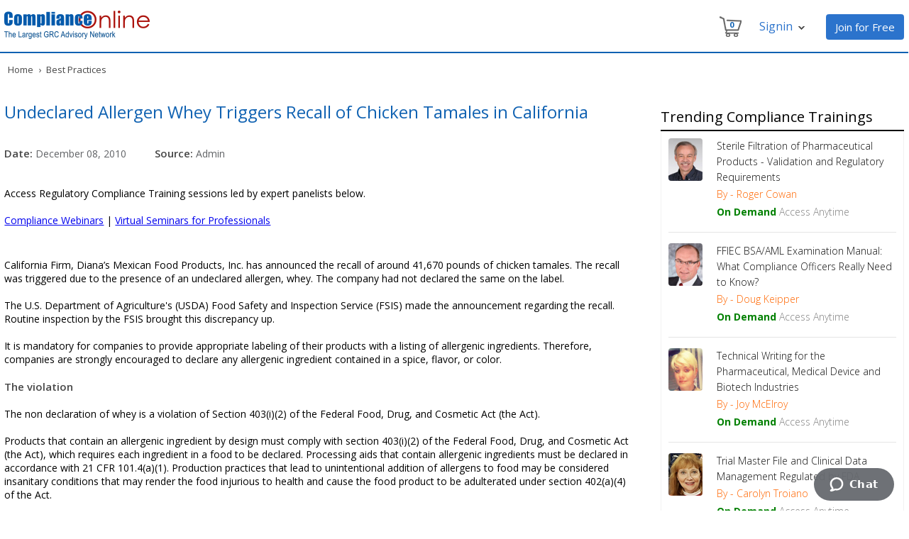

--- FILE ---
content_type: text/html;charset=UTF-8
request_url: https://www.complianceonline.com/undeclared-allergen-whey-triggers-recall-of-chicken-tamales-in-california-11682-prdad
body_size: 12802
content:
<!DOCTYPE html PUBLIC "-//W3C//DTD XHTML 1.0 Transitional//EN" "http://www.w3.org/TR/xhtml1/DTD/xhtml1-transitional.dtd">
<html xmlns="http://www.w3.org/1999/xhtml">
<head>
	<title>Undeclared Allergen Whey Triggers Recall of Chicken Tamales in California - ComplianceOnline.com</title>
	<meta http-equiv="content-type" content="text/html; charset=UTF-8" />
	<meta name="description" content="Get Best Practices, Articles and Case Studies on Banking, Finance, SEC, Pharmaceutical, FAA, FDA, SOX, Medical, Regulation and Health Care from the industry experts" />
	<meta name="keywords" content="ComplianceOnline Best Practices & Articles, Banking, Financial, Corporate Governance, FAA, FDA, Manufacturing, GSA, HR, SEC, Food safety, Best Practices for IT, PCI Compliance, Medical, Pharmaceutical, Healthcare, SOX, OSHA, HIPAA, Compliance Case Study" />
	<meta name="google-site-verification" content="XdtmmzpSgZ_5IKkRz2HkxooFaVRPmXJlvvQ2qu2asfI=" />
	

	<link rel="canonical" href="https://www.complianceonline.com/undeclared-allergen-whey-triggers-recall-of-chicken-tamales-in-california-11682-prdad" />
	
	<link href="https://www.complianceonline.com/images/CONew2016/css/header_footer.css" rel="stylesheet" type="text/css" />
	<link href="https://www.complianceonline.com/images/CONew2016/css/general_articles.css" rel="stylesheet" type="text/css" />
	<link href="https://www.complianceonline.com/images/CONew2016/css/responsive.css" rel="stylesheet" type="text/css" />
	
	<!--[if IE 7]><link href="https://www.complianceonline.com/images/CONew2016/css/ie7.css" rel="stylesheet" type="text/css" /><![endif]-->
	<!--[if IE 8]><link href="https://www.complianceonline.com/images/CONew2016/css/ie8.css" rel="stylesheet" type="text/css" /><![endif]-->
	
	
	<!-- Google Tag Manager -->
	<script>(function(w,d,s,l,i){w[l]=w[l]||[];w[l].push({'gtm.start':
	new Date().getTime(),event:'gtm.js'});var f=d.getElementsByTagName(s)[0],
	j=d.createElement(s),dl=l!='dataLayer'?'&l='+l:'';j.async=true;j.src=
	'https://www.googletagmanager.com/gtm.js?id='+i+dl;f.parentNode.insertBefore(j,f);
	})(window,document,'script','dataLayer','GTM-NM4FHFQ');</script>
	<!-- End Google Tag Manager -->
	

	<script type="text/javascript" src="https://www.complianceonline.com/images/CONew2016/js/jquery-1.11.1.min.js"></script>
	<script src="https://www.complianceonline.com/images/js/track/google/gURL.js" type="text/javascript"></script>
 
</head>
<body>

	<!-- Google Tag Manager (noscript) -->
	<noscript><iframe
	src="https://www.googletagmanager.com/ns.html?id=GTM-NM4FHFQ"
	height="0" width="0"
	style="display:none;visibility:hidden"></iframe></noscript>
	<!-- End Google Tag Manager (noscript) -->

<a name="Top"></a>
<div id="main_container">



<div class="privacy-bar" id="privacyBar" style="display:none">
	<h6>By using this site you agree to our use of cookies. Please refer to our <u><a href="/privacy-policy" style="color: #cacaca;" target="_blank">privacy policy</a></u> for more information. &nbsp;<span><a href="javascript:void(0);" onclick="$('.privacy-bar').slideUp(); setCookieVal();">Close</a></span></h6>
</div> 



<div id="head_section">
	<div id="logo_section">
	<a href="/"><img src="https://www.complianceonline.com/images/CONew2016/images/co-grc-logo.png" alt="ComplianceOnline" title="ComplianceOnline" /></a>
	</div>
	<div id="cart_section">	

		<div class="nav-toll-free">
			<a href="/ecommerce/control/registration" class="reg-botton-h" style="text-decoration:none;">Join for Free</a>	
		</div>
		
		<div class="nav-tools">
			<div class="nav-yourAccount dropdown">
					<span class="nav-line-2">Signin<span style="visibility: visible;" class="nav-aarrow"></span></span>
					<div class="dropdown-content">
						<div id="login-loading-div" class="login-loading-div">
							<div id="login-mask" class="mask-div"></div>
							<div id="login-loading-img" class="login-loading-img"><img src="https://www.complianceonline.com/images/spinner.gif" alt="Loading ..." title="Please wait..." /></div>
						</div>
						<div class="login-widget">Log In to ComplianceOnline</div>
						<span>Welcome back! Please log in below to continue.</span>
						<span id="resp_msg" style="color:red; display:block;"></span>
						<form id="login_form" name="login_form" action="/ecommerce/control/doLogin" onsubmit="return headSectionLoginValidate()" method="post">
						
							<input type="text" name="USERNAME" class="user" id="USERNAME" placeholder="Username/Email ID"  />
							<span id="username_error" style="color:red;"></span>
							<input type="password" name="PASSWORD" class="password" id="PASSWORD"  placeholder="Password"  />
							<span id="pwd_error" style="color:red;"></span>
							<input type="hidden" name="routeLogin" value="commonLoginNewUI" />
							
              				<input type="hidden" name="fromPage" value="login" />
							
							<div class="submit_button_div"><input type="submit" value="Submit" class="submit_button"/><span class="submit_button_span"></span></div>
						
							<div class="forgot"> <a href="javascript:void(0);" onclick="javascript:sendForgotPassword();">Forgot Password?</a></div>
							<div class="clear"></div>
							<div class="newcustomer">New customer? <a href="/ecommerce/control/registration">Free Signup</a></div>
						</form>
					</div>
			</div>
		</div>
		
		
		<div class="nav-tools">
			<div class="nav-cart dropdowncart">
				<span class="nav-cart-icon"></span>
				<span id="nav-cart-count" aria-hidden="true" class="nav-cart-count nav-cart-1">0</span>				
				<div class="dropdowncart-content">
					<div class="cart-widget">Your Shopping Cart</div>
					<div class="shop-icon">
						<span>Contains <span id="cart_item_count" style="margin:0!important">0 </span>items</span><br />
						<span>Total: <span class="cart_total" id="cart_total">$0.00</span></span><br />
						<span><a href="/ecommerce/control/view/showcart;jsessionid=8EA7C0FBDC14B9E93CFBC68E97DB5EF4.jvm1">View Shopping Cart</a></span>
					</div>
				</div>
			</div>
		</div>
		
		
	</div>
	<div style="position:absolute; width:1250px; margin-top:60px; color:red; font-weight:600;"><!-- marquee SCROLLDELAY=50 behavior="alternate">ComplianceOnline Website is Redesigned and Upgraded</marquee --> </div>
</div>
<div class="clear"></div>

<div id="mainmenu" class="nav18">
    <div class="menu" style="height:2px;"></div>
</div> 

<div class="clear"></div>
<div class="breadcrumb">
      <a href="/" valign="top"  title="ComplianceOnline Home">Home</a>
					<span>&rsaquo;</span>&nbsp; Best Practices 
</div>
<div class="clear"></div>
<div class="inner-body-container">  
    	<div class="general_articles_left">        	
				
	<h1><a href="/undeclared-allergen-whey-triggers-recall-of-chicken-tamales-in-california-11682-prdad">Undeclared Allergen Whey Triggers Recall of Chicken Tamales in California</a></h1>
	
	<div class="articles-icon">
		<ul class="articles-icon_main">
			
			 <li><strong>Date:&nbsp;</strong>December 08, 2010</li>
			
			 <li><strong>Source: </strong>Admin</li>
		</ul>
		
		Access Regulatory Compliance Training sessions led by expert panelists below.<br><br> 
		<a href="https://www.complianceonline.com/webinar-training?channel=bpDetail">Compliance Webinars</a> | <a href="https://www.complianceonline.com/seminars?channel=bpDetail">Virtual Seminars for Professionals</a>	
		
		
			<p><p>&nbsp;</p>
<div>California Firm, Diana&rsquo;s Mexican Food Products, Inc. has announced  the recall of around 41,670 pounds of chicken tamales. The recall was  triggered due to the presence of an undeclared allergen, whey. The  company had not declared the same on the label. <br />
<br />
The U.S. Department of Agriculture's (USDA) Food Safety and Inspection  Service (FSIS) made the announcement regarding the recall. Routine  inspection by the FSIS brought this discrepancy up. <br />
<br />
It is mandatory for companies to provide appropriate labeling of their  products with a listing of allergenic ingredients. Therefore, companies  are strongly encouraged to declare any allergenic ingredient contained  in a spice, flavor, or color.<br />
<br />
<strong>The violation</strong><br />
<br />
The non declaration of whey is a violation of Section 403(i)(2) of the Federal Food, Drug, and Cosmetic Act (the Act).<br />
<br />
Products that contain an allergenic ingredient by design must comply  with section 403(i)(2) of the Federal Food, Drug, and Cosmetic Act (the  Act), which requires each ingredient in a food to be declared.  Processing aids that contain allergenic ingredients must be declared in  accordance with 21 CFR 101.4(a)(1). Production practices that lead to  unintentional addition of allergens to food may be considered insanitary  conditions that may render the food injurious to health and cause the  food product to be adulterated under section 402(a)(4) of the Act.<br />
<br />
<strong>USDA Recall Classifications</strong><br />
<br />
The recall is a USDA Class I recall posing high health risks.<br />
<br />
<strong>Class I: </strong>This is a health hazard situation where there  is a reasonable probability that the use of the product will cause  serious, adverse health consequences or death.<br />
<br />
<strong>Class II: </strong>This is a health hazard situation where there  is a remote probability of adverse health consequences from the use of  the product.<br />
<strong><br />
Class III: </strong>This is a situation where the use of the product will not cause adverse health consequences.</div>
<div><b>Source</b></div>
<div><a href="http://www.fsis.usda.gov/News_&amp;_Events/Recall_063_2010_Release/index.asp">http://www.fsis.usda.gov/News_&amp;_Events/Recall_063_2010_Release/index.asp</a></div>
<div><a href="http://www.fda.gov/Food/LabelingNutrition/FoodAllergensLabeling/GuidanceComplianceRegulatoryInformation/ucm107048.htm">http://www.fda.gov/Food/LabelingNutrition/FoodAllergensLabeling/GuidanceComplianceRegulatoryInformation/ucm107048.htm</a></div>
<div>&nbsp;</div>
<p>&nbsp;</p></p>
		
		
	</div>
	
            
			

	
           
        </div>
        <div class="general_articles_right">
        	
        	<div class="compliance_trainings">
	<h2>Trending Compliance Trainings</h2>
	<div class="compliance_trainings_detail">
		
		  <div class="compliance_trainings_img"><img src="/images/products/medium/703727.jpg" alt="" /></div> 
		 <div class="compliance_trainings_text"> <a href="/understanding-the-regulatory-requirements-for-sterile-filtration-of-pharmaceutical-products-webinar-training-703727-prdw" class="sub_section_heading">Sterile Filtration of Pharmaceutical Products - Validation and Regulatory Requirements</a>
		 <br />
		  <span>By - Roger Cowan
		 <br>
			  <span style=" color: green;" class="arial11 colorGreen"><strong>On Demand</strong></span> <span  style=" color: grey;" class="arial11 colorGrey">Access Anytime</span></td>
		 </div>
		 <div class="clear"></div> 
		<div class="devider"></div> 
		
		  <div class="compliance_trainings_img"><img src="/images/products/medium/703792.jpg" alt="" /></div> 
		 <div class="compliance_trainings_text"> <a href="/ffiec-bsa-aml-examination-manual-update-webinar-training-703792-prdw" class="sub_section_heading">FFIEC BSA/AML Examination Manual: What Compliance Officers Really Need to Know?</a>
		 <br />
		  <span>By - Doug Keipper
		 <br>
			  <span style=" color: green;" class="arial11 colorGreen"><strong>On Demand</strong></span> <span  style=" color: grey;" class="arial11 colorGrey">Access Anytime</span></td>
		 </div>
		 <div class="clear"></div> 
		<div class="devider"></div> 
		
		  <div class="compliance_trainings_img"><img src="/images/products/medium/704531.jpg" alt="" /></div> 
		 <div class="compliance_trainings_text"> <a href="/technical-writing-for-the-pharmaceutical-medical-device-and-biotech-industries-webinar-training-704531-prdw" class="sub_section_heading">Technical Writing for the Pharmaceutical, Medical Device and Biotech Industries</a>
		 <br />
		  <span>By - Joy McElroy
		 <br>
			  <span style=" color: green;" class="arial11 colorGreen"><strong>On Demand</strong></span> <span  style=" color: grey;" class="arial11 colorGrey">Access Anytime</span></td>
		 </div>
		 <div class="clear"></div> 
		<div class="devider"></div> 
		
		  <div class="compliance_trainings_img"><img src="/images/products/medium/705360.jpg" alt="" /></div> 
		 <div class="compliance_trainings_text"> <a href="/trial-master-file-and-clinical-data-management-regulated-by-fda-webinar-training-705360-prdw" class="sub_section_heading">Trial Master File and Clinical Data Management Regulated by FDA</a>
		 <br />
		  <span>By - Carolyn Troiano
		 <br>
			  <span style=" color: green;" class="arial11 colorGreen"><strong>On Demand</strong></span> <span  style=" color: grey;" class="arial11 colorGrey">Access Anytime</span></td>
		 </div>
		 <div class="clear"></div> 
		<div class="devider"></div> 
		
		  <div class="compliance_trainings_img"><img src="/images/products/medium/705583.jpg" alt="" /></div> 
		 <div class="compliance_trainings_text"> <a href="/good-documentation-practice-and-record-keeping-regulations-webinar-training-705583-prdw" class="sub_section_heading">Good Documentation Practice and Record Keeping Regulations (FDA & EMA)</a>
		 <br />
		  <span>By - Dr. Afsaneh Motamed Khorasani
		 <br>
			  <span style=" color: green;" class="arial11 colorGreen"><strong>On Demand</strong></span> <span  style=" color: grey;" class="arial11 colorGrey">Access Anytime</span></td>
		 </div>
		 <div class="clear"></div> 
		<div class="devider"></div> 
		
		  <div class="compliance_trainings_img"><img src="/images/products/medium/706912.jpg" alt="" /></div> 
		 <div class="compliance_trainings_text"> <a href="/gamp-data-integrity-21-cfr-part-11-webinar-training-706912-prdw" class="sub_section_heading">GAMP Data Integrity 21 CFR Part 11 Training Course </a>
		 <br />
		  <span>By - Kelly Thomas
		 <br>
			  <span style=" color: green;" class="arial11 colorGreen"><strong>On Demand</strong></span> <span  style=" color: grey;" class="arial11 colorGrey">Access Anytime</span></td>
		 </div>
		 <div class="clear"></div> 
		<div class="devider"></div> 
		
		  <div class="compliance_trainings_img"><img src="/images/products/medium/705048.jpg" alt="" /></div> 
		 <div class="compliance_trainings_text"> <a href="/new-reclamation-process-ach-federal-government-misdirected-payments-dne-webinar-training-706928-prdw" class="sub_section_heading">NEW Reclamation Process - Fed Gov't Payments</a>
		 <br />
		  <span>By - Donna K Olheiser
		 <br>
			  <span style=" color: green;" class="arial11 colorGreen"><strong>On Demand</strong></span> <span  style=" color: grey;" class="arial11 colorGrey">Access Anytime</span></td>
		 </div>
		 <div class="clear"></div> 
		<div class="devider"></div> 
		
		  <div class="compliance_trainings_img"><img src="/images/products/medium/706965.jpg" alt="" /></div> 
		 <div class="compliance_trainings_text"> <a href="/current-trends-in-cder-cber-fda-inspections-webinar-training-706965-prdw" class="sub_section_heading">Understanding and Preparing for FDA Pharmaceutical Inspections</a>
		 <br />
		  <span>By - Michael Ferrante
		 <br>
			  <span style=" color: green;" class="arial11 colorGreen"><strong>On Demand</strong></span> <span  style=" color: grey;" class="arial11 colorGrey">Access Anytime</span></td>
		 </div>
		 <div class="clear"></div> 
		<div class="devider"></div> 
		
		  <div class="compliance_trainings_img"><img src="/images/products/medium/706590.jpg" alt="" /></div> 
		 <div class="compliance_trainings_text"> <a href="/how-to-conduct-an-effective-bsa-audit-webinar-training-706979-prdw" class="sub_section_heading">How to conduct an effective BSA Audit</a>
		 <br />
		  <span>By - Justin Muscolino
		 <br>
			  <span style=" color: green;" class="arial11 colorGreen"><strong>On Demand</strong></span> <span  style=" color: grey;" class="arial11 colorGrey">Access Anytime</span></td>
		 </div>
		 <div class="clear"></div> 
		<div class="devider"></div> 
		
		  <div class="compliance_trainings_img"><img src="/images/products/medium/706879.jpg" alt="" /></div> 
		 <div class="compliance_trainings_text"> <a href="/installation-and-qualification-of-the-packaging-lines-webinar-training-706996-prdw" class="sub_section_heading">Installation and Qualification of the Packaging Lines</a>
		 <br />
		  <span>By - John E Lincoln
		 <br>
			  <span style=" color: green;" class="arial11 colorGreen"><strong>On Demand</strong></span> <span  style=" color: grey;" class="arial11 colorGrey">Access Anytime</span></td>
		 </div>
		
	</div> 
	<div  class="view_all_training"> <a href="/webinar-training">View all Trainings</a></div>           
</div>      
        	
    	</div>
</div>
    	
<div class="clear"></div>

    
<div class="clear"></div> 
    
<div class="best_sellers">    	
	<div class="webinar-heading">Best Sellers</div>
	<ul class="sellers">
		<li><a href="#view1">Webinars</a></li>
		<li><a href="#view2">Seminars</a></li>
		<li><a href="#view3">Standards</a></li>
	</ul>
	<div class="tabcontents">
		<div id="view1">
			<div class="webinar-slider">
			<ul id="webinar-slider1" class="content-slider">
				<li>
										<div class="webinar-slider-text">
					<div class="best-sellers-widget"><a href="/pharmaceutical-compressed-air-quality-gmp-standards-and-requirements-webinar-training-703590-prdw" title="Pharmaceutical Compressed Air - Quality GMP Standards and Requirements">Pharmaceutical Compressed Air - Quality GMP Standards and Requirements</a></div><span>By: Roger Cowan</span><div class="price-widget">Price: $249</div></div>
					<a href="/pharmaceutical-compressed-air-quality-gmp-standards-and-requirements-webinar-training-703590-prdw" class="addcart">Add to Cart</a>
				</li>
				<li>
					<div class="webinar-slider-text">
					<div class="best-sellers-widget"><a href="/how-to-conduct-a-hipaa-risk-assessment-nist-based-risk-assessment-webinar-training-704592-prdw" title="How to Conduct a HIPAA Risk Assessment">How to Conduct a HIPAA Risk Assessment</a></div><span>By: Brian Tuttle</span><div class="price-widget">Price: $249</div></div>
					<a href="/how-to-conduct-a-hipaa-risk-assessment-nist-based-risk-assessment-webinar-training-704592-prdw" class="addcart">Add to Cart</a>
				</li>
				<li>
					<div class="webinar-slider-text">
					<div class="best-sellers-widget"><a href="/building-a-vendor-qualification-program-for-fda-regulated-industries-webinar-training-703467-prdw" title="Building a Vendor Qualification Program for FDA Regulated Industries">Building a Vendor Qualification Program for FDA Regulated Industries</a></div><span>By: Jonathan M Lewis</span><div class="price-widget">Price: $249</div></div>
					<a href="/building-a-vendor-qualification-program-for-fda-regulated-industries-webinar-training-703467-prdw" class="addcart">Add to Cart</a>
				</li>
				<li>
					<div class="webinar-slider-text">
					<div class="best-sellers-widget"><a href="/fda-regulations-for-marketing-otc-drugs-in-the-us-webinar-training-704145-prdw" title="FDA Regulations for Marketing OTC Drugs in the U.S. ">FDA Regulations for Marketing OTC Drugs in the U.S. </a></div><span>By: Norma Skolnik</span><div class="price-widget">Price: $299</div></div>
					<a href="/fda-regulations-for-marketing-otc-drugs-in-the-us-webinar-training-704145-prdw" class="addcart">Add to Cart</a>
				</li>
				<li>
					<div class="webinar-slider-text">
					<div class="best-sellers-widget"><a href="/effective-annual-us-fda-cgmp-training-webinar-training-701136-prdw" title="Effective Annual U.S. FDA CGMP Training">Effective Annual U.S. FDA CGMP Training</a> </div><span>By: John E Lincoln</span><div class="price-widget">Price: $249</div></div>
					<a href="/effective-annual-us-fda-cgmp-training-webinar-training-701136-prdw" class="addcart">Add to Cart</a>
				</li>
				<li>
					<div class="webinar-slider-text">
					<div class="best-sellers-widget"><a href="/cdisc-mapping-specifications-and-fda-requirements-webinar-training-704152-prdw" title="CDISC Mapping 1: Specifications and FDA Requirements">CDISC Mapping 1: Specifications and FDA Requirements</a></div><span>By: Sunil Gupta</span><div class="price-widget">Price: $299</div></div>
					<a href="/cdisc-mapping-specifications-and-fda-requirements-webinar-training-704152-prdw" class="addcart">Add to Cart</a>
				</li>
				<li>
					<div class="webinar-slider-text">
					<div class="best-sellers-widget"><a href="/extractables-and-leachables-in-early-phase-development-webinar-training-704517-prdw" title="Extractables and Leachables in Early Phase Development">Extractables and Leachables in Early Phase Development</a></div><span>By: Wayland Rushing</span><div class="price-widget">Price: $279</div></div>
					<a href="/extractables-and-leachables-in-early-phase-development-webinar-training-704517-prdw" class="addcart">Add to Cart</a>
				</li>
				<li>
					<div class="webinar-slider-text">
					<div class="best-sellers-widget"><a href="/advanced-tax-return-analysis-for-bankers-section-179-depreciation-has-retirement-planning-webinar-training-705086-prdw" title="Advanced Tax Return Analysis for the Banker">Advanced Tax Return Analysis for the Banker</a></div><span>By: David L Osburn</span><div class="price-widget">Price: $249</div></div>
					<a href="/advanced-tax-return-analysis-for-bankers-section-179-depreciation-has-retirement-planning-webinar-training-705086-prdw" class="addcart">Add to Cart</a>
				</li>
				<li>
					<div class="webinar-slider-text">
					<div class="best-sellers-widget"><a href="/1099-w-9-update-complying-irs-information-webinar-training-703220-prdw" title="1099 & W-9 Update - Complying with IRS Information Reporting Guidelines">1099 & W-9 Update - Complying with IRS Information Reporting Guidelines</a></div><span>By: Miles Hutchinson</span><div class="price-widget">Price: $249</div></div>
					<a href="/1099-w-9-update-complying-irs-information-webinar-training-703220-prdw" class="addcart">Add to Cart</a>
				</li>
				<li>
					<div class="webinar-slider-text">
					<div class="best-sellers-widget"><a href="/osha-recordkeeping-requirements-osha-300-summary-webinar-training-703492-prdw" title="OSHA Recordkeeping for 2015: Beyond the OSHA 300 Summary">OSHA Recordkeeping for 2015: Beyond the OSHA 300 Summary</a></div><span>By: David A. Casavant</span><div class="price-widget">Price: $149</div></div>
					<a href="/osha-recordkeeping-requirements-osha-300-summary-webinar-training-703492-prdw" class="addcart">Add to Cart</a>
				</li>
				<li>
					<div class="webinar-slider-text">
					<div class="best-sellers-widget"><a href="/impact-of-the-new-form-i-9-and-its-effect-on-the-use-of-e-verify-webinar-training-703756-prdw" title="Form I-9 and E-Verify, getting and staying compliant">Form I-9 and E-Verify, getting and staying compliant</a></div><span>By: Cathleen Hampton</span><div class="price-widget">Price: $149</div></div>
					<a href="/impact-of-the-new-form-i-9-and-its-effect-on-the-use-of-e-verify-webinar-training-703756-prdw" class="addcart">Add to Cart</a>
				</li>
				<li>
					<div class="webinar-slider-text">
					<div class="best-sellers-widget"><a href="/complying-with-the-updates-in-the-affordable-care-act-webinar-training-703753-prdw" title="Affordable Care Act Updates: What Employers need to do to Prepare">Affordable Care Act Updates: What Employers need to do to Prepare</a></div><span>By: Vanessa G Nelson</span><div class="price-widget">Price: $149</div></div>
					<a href="/complying-with-the-updates-in-the-affordable-care-act-webinar-training-703753-prdw" class="addcart">Add to Cart</a>
				</li>
				<li>
					<div class="webinar-slider-text">
					<div class="best-sellers-widget"><a href="/child-support-garnishments-withholding-procedures-for-2019-webinar-training-702950-prdw" title="Child Support:  What Payroll Doesn't Know Can Hurt You">Child Support:  What Payroll Doesn't Know Can Hurt You</a></div><span>By: Vicki M. Lambert</span><div class="price-widget">Price: $229</div></div>
					<a href="/child-support-garnishments-withholding-procedures-for-2019-webinar-training-702950-prdw" class="addcart">Add to Cart</a>
				</li>
				<li>
					<div class="webinar-slider-text">
					<div class="best-sellers-widget"><a href="/preventing-fraud-and-embezzlement-in-an-organization-webinar-training-703763-prdw" title="Detecting and Preventing Embezzlement in Your Organization ">Detecting and Preventing Embezzlement in Your Organization </a></div><span>By: Peter Goldmann</span><div class="price-widget">Price: $249</div></div>
					<a href="/preventing-fraud-and-embezzlement-in-an-organization-webinar-training-703763-prdw" class="addcart">Add to Cart</a>
				</li>
				<li>
					<div class="webinar-slider-text">
					<div class="best-sellers-widget"><a href="/key-elements-of-a-severance-agreement-and-erisa-considerations-webinar-training-703780-prdw" title="What Employers Need to Know About Severance Agreements">What Employers Need to Know About Severance Agreements</a></div><span>By: Janette Levey Frisch</span><div class="price-widget">Price: $229</div></div>
					<a href="/key-elements-of-a-severance-agreement-and-erisa-considerations-webinar-training-703780-prdw" class="addcart">Add to Cart</a>
				</li>
			</ul>
			</div>
		</div>
		
		<div id="view2">
			<div class="webinar-slider">
				<ul id="seminars-slider" class="content-slider seminar-slider">
					<li>
						<div class="webinar-slider-text">
						<div class="best-sellers-widget"><a href="/reach-rohs-weee-advanced-compliance-program-seminar-training-80469SEM-prdsm" title="REACH and RoHS Compliance: Protecting Revenues with Advanced Compliance: 2-Day In-Person Seminar">REACH and RoHS Compliance: Protecting Revenues with Advanced Compliance: 2-Day In-Person ...</a><br /><br /></div><div class="location-widget">San Francisco, CA | Aug 6-7, 2020</div></div>
						<a href="/reach-rohs-weee-advanced-compliance-program-seminar-training-80469SEM-prdsm" class="addcart">Add to Cart</a>
					</li>
					<li>
						<div class="webinar-slider-text">
						<div class="best-sellers-widget"><a href="/fdas-new-import-program-concerning-international-consequences-seminar-training-80133SEM-prdsm" title="Preparing for FDA's New Import/Export Trauma in 2020: 2-Day In-Person Seminar by Ex-FDA Official">Preparing for FDA's New Import/Export Trauma in 2020: 2-Day In-Person Seminar by Ex-FDA Official</a><br /><br /></div><div class="location-widget">Virtual Seminar |  Jul 16-17, 2020
</div></div>
						<a href="/fdas-new-import-program-concerning-international-consequences-seminar-training-80133SEM-prdsm" class="addcart">Add to Cart</a>
					</li>
					<li>
						<div class="webinar-slider-text">
						<div class="best-sellers-widget"><a href="/fda-inspection-preparation-documentation-483-list-warning-letter-import-alert-seminar-training-80420SEM-prdsm" title="Managing Domestic and Foreign FDA Inspections and the COVID-19 Impact: 2-Day In-Person Seminar by Ex-FDA Official">Managing Domestic and Foreign FDA Inspections and the COVID-19 Impact: 2-Day In-Person Seminar...</a><br /><br /></div><div class="location-widget">Virtual Seminar |  Jun 18-19, 2020
</div></div>
						<a href="/fda-inspection-preparation-documentation-483-list-warning-letter-import-alert-seminar-training-80420SEM-prdsm" class="addcart">Add to Cart</a>
					</li>
					<li>
						<div class="webinar-slider-text">
						<div class="best-sellers-widget"><a href="/transforming-corporate-spending-processes-te-ap-best-practices-digitization-seminar-training-80638SEM-prdsm" title="Transforming Corporate Spending Processes: T&E and AP Best Practices and Digitization: 2-Day Virtual Seminar">Transforming Corporate Spending Processes: T&E and AP Best Practices and Digitization: 2-Day Virtual...</a><br /><br /></div><div class="location-widget">Los Angeles, CA |  Aug 20-21, 2020
</div></div>
						<a href="/transforming-corporate-spending-processes-te-ap-best-practices-digitization-seminar-training-80638SEM-prdsm" class="addcart">Add to Cart</a>
					</li>
					<li>
						<div class="webinar-slider-text">
						<div class="best-sellers-widget"><a href="/quality-control-laboratory-compliance-cgmps-and-glps-seminar-training-80085SEM-prdsm" title="Quality Control Laboratory Compliance - cGMPs and GLPs: One and a Half Day Virtual Seminar">Quality Control Laboratory Compliance - cGMPs and GLPs: One and a Half Day Virtual Seminar</a><br /><br /></div><div class="location-widget">Virtual Seminar |  Jul 16-17, 2020
</div></div>
						<a href="/quality-control-laboratory-compliance-cgmps-and-glps-seminar-training-80085SEM-prdsm" class="addcart">Add to Cart</a>
					</li>
					<li>
						<div class="webinar-slider-text">
						<div class="best-sellers-widget"><a href="/fda-recall-program-training-workshop-seminar-training-80331SEM-prdsm" title="FDA Recalls - Before You Start, and After You Finish : 2-Day Virtual Seminar by Ex-FDA Official">FDA Recalls - Before You Start, and After You Finish : Virtual Seminar Seminar by Ex-FDA Official</a><br /><br /></div><div class="location-widget">Virtual Seminar |  Jun 25-26, 2020
</div></div>
						<a href="/fda-recall-program-training-workshop-seminar-training-80331SEM-prdsm" class="addcart">Add to Cart</a>
					</li>
					<li>
						<div class="webinar-slider-text">
						<div class="best-sellers-widget"><a href="/case-management-boot-camp-seminar-training-80486SEM-prdsm" title="Case Management Boot Camp: Strategies for Success in the Acute Care Setting and Beyond!: One-Day Virtual Seminar">Case Management Boot Camp: Strategies for Success in the Acute Care Setting and Beyond!...</a><br /><br /></div><div class="location-widget">Virtual Seminar  |  Jun 10, 2020
</div></div>
						<a href="/case-management-boot-camp-seminar-training-80486SEM-prdsm" class="addcart">Add to Cart</a>
					</li>
					<li>
						<div class="webinar-slider-text">
						<div class="best-sellers-widget"><a href="/computer-system-validation-reduce-costs-and-avoid-483s-seminar-training-80005SEM-prdsm" title="Reduce costs for compliance with data integrity: 21 CFR Part 11, SaaS/Cloud, EU GDPR: 2-Day Virtual Seminar">Reduce costs for compliance with data integrity: 21 CFR Part 11, SaaS/Cloud, EU GDPR: 2-Day...</a><br /><br /></div><div class="location-widget">Virtual Seminar |  Jun 3-4, 2020
</div></div>
						<a href="/computer-system-validation-reduce-costs-and-avoid-483s-seminar-training-80005SEM-prdsm" class="addcart">Add to Cart</a>
					</li>
					<li>
						<div class="webinar-slider-text">
						<div class="best-sellers-widget"><a href="/lab-analytical-compendial-method-ich-q2-glp-part11-annex11-qbd-seminar-training-80291SEM-prdsm" title="Validation, Verification and Transfer of Analytical Methods (Understanding and implementing guidelines from FDA/EMA, USP and ICH): 2-Day Workshop">Validation, Verification and Transfer of Analytical Methods (Understanding and implementing...</a><br /><br /></div><div class="location-widget">Virtual Seminar |  Jul 6-7, 2020
</div></div>
						<a href="/lab-analytical-compendial-method-ich-q2-glp-part11-annex11-qbd-seminar-training-80291SEM-prdsm" class="addcart">Add to Cart</a>
					</li>
					<li>
						<div class="webinar-slider-text">
						<div class="best-sellers-widget"><a href="/advertising-and-promotional-requirements-for-drugs-and-medical-devices-seminar-training-80066SEM-prdsm" title="Ensuring Compliance with Advertising and Promotional Requirements for Drugs and Medical Devices: 2-day In-person Seminar">Ensuring Compliance with Advertising and Promotional Requirements for Drugs and...</a><br /><br /></div><div class="location-widget">San Francisco, CA |  Oct 22-23, 2020</div></div>
						<a href="/advertising-and-promotional-requirements-for-drugs-and-medical-devices-seminar-training-80066SEM-prdsm" class="addcart">Add to Cart</a>
					</li>
					<li>
						<div class="webinar-slider-text">
						<div class="best-sellers-widget"><a href="/data-integrity-fda-eu-requirements-and-implementation-seminar-training-80408SEM-prdsm" title="Data Integrity: FDA/EU Requirements and Implementation: 2-Day Workshop">Data Integrity: FDA/EU Requirements and Implementation: 2-Day Workshop</a><br /><br /></div><div class="location-widget">Virtual Seminar |  Jul 9-10, 2020</div></div>

						<a href="/data-integrity-fda-eu-requirements-and-implementation-seminar-training-80408SEM-prdsm" class="addcart">Add to Cart</a>
					</li>
					<li>
						<div class="webinar-slider-text">
						<div class="best-sellers-widget"><a href="/21-cfr-part-11-compliance-for-saas-cloud-applications-seminar-training-80202SEM-prdsm" title="21 CFR Part 11 Compliance for SaaS/Cloud Applications: 2-Day Virtual Seminar">21 CFR Part 11 Compliance for SaaS/Cloud Applications: 2-Day Virtual Seminar</a><br /><br /></div><div class="location-widget">Virtual Seminar |  Jun 3-4, 2020</div></div>
						<a href="/21-cfr-part-11-compliance-for-saas-cloud-applications-seminar-training-80202SEM-prdsm" class="addcart">Add to Cart</a>
					</li>
					<li>
						<div class="webinar-slider-text">
						<div class="best-sellers-widget"><a href="/supplier-and-contract-manufacturer-management-seminar-training-80627SEM-prdsm" title="Supplier and Contract Manufacturer Management: 2-Day Virtual Seminar">Supplier and Contract Manufacturer Management: 2-Day Virtual Seminar</a><br /><br /></div><div class="location-widget">Virtual Seminar |  June 3-4, 2020
</div></div>
						<a href="/supplier-and-contract-manufacturer-management-seminar-training-80627SEM-prdsm" class="addcart">Add to Cart</a>
					</li>
					<li>
						<div class="webinar-slider-text">
						<div class="best-sellers-widget"><a href="/hr-project-management-certification-program-seminar-training-80598SEM-prdsm" title="Project Management for Human Resources: 3-Day Certification Program">Project Management for Human Resources: 3-Day Certification Program</a><br /><br /></div><div class="location-widget">Miami, FL |  Jul 29-31, 2020
</div></div>
						<a href="/hr-project-management-certification-program-seminar-training-80598SEM-prdsm" class="addcart">Add to Cart</a>
					</li>
					<li>
						<div class="webinar-slider-text">
						<div class="best-sellers-widget"><a href="/biostatistics-non-statistician-seminar-training-80644SEM-prdsm" title="Biostatistics for the Non-Statistician: One-Day Virtual Seminar">Biostatistics for the Non-Statistician: One-Day Virtual Seminar</a><br /><br /></div><div class="location-widget">Virtual Seminar |  Jun 17, 2020
</div></div>
						<a href="/biostatistics-non-statistician-seminar-training-80644SEM-prdsm" class="addcart">Add to Cart</a>
					</li>
				</ul>
			</div>
		</div>
		
		<div id="view3">
			<div class="webinar-slider">
				<ul id="standards-slider" class="content-slider">
					<li>
						<div class="webinar-slider-text">
						<div class="best-sellers-widget"><a href="/general-requirements-for-the-competence-of-testing-and-calibration-laboratories-standards-800656-prdp" title="General requirements for the competence of testing and calibration laboratories">General requirements for the competence of testing and calibration laboratories</a></div><span>Provider: ANSI</span><div class="price-widget">Price: $142</div></div>
						<a href="/general-requirements-for-the-competence-of-testing-and-calibration-laboratories-standards-800656-prdp" class="addcart">Add to Cart</a>
					</li>
					<li>
						<div class="webinar-slider-text">
						<div class="best-sellers-widget"><a href="/checklist-for-applying-iec-62304-2015-medical-device-software-software-life-cycle-processes-standards-501102-prdp" title="IEC 62304:2015 ''Medical Device Software - Software Life Cycle Processes''">IEC 62304:2015 ''Medical Device Software - Software Life Cycle Processes''</a></div><span>Provider: SEPT</span><div class="price-widget">Price: $299</div></div>
						<a href="/checklist-for-applying-iec-62304-2015-medical-device-software-software-life-cycle-processes-standards-501102-prdp" class="addcart">Add to Cart</a>
					</li>
					<li>
						<div class="webinar-slider-text">
						<div class="best-sellers-widget"><a href="/iec-62304-2015-medical-device-software-software-life-cycle-processes-standards-10361-prdp" title="IEC 62304:2015 ''Medical Device Software - Software Life Cycle Processes''">IEC 62304:2015 ''Medical Device Software - Software Life Cycle Processes''</a></div><span>Provider: SEPT</span><div class="price-widget">Price: $149</div></div>
						<a href="/iec-62304-2015-medical-device-software-software-life-cycle-processes-standards-10361-prdp" class="addcart">Add to Cart</a>
					</li>
					<li>
						<div class="webinar-slider-text">
						<div class="best-sellers-widget"><a href="/iso-45001-2018-gap-analysis-checklist-standards-10510-prdp" title="ISO 45001:2018 Gap Analysis Checklist">ISO 45001:2018 Gap Analysis Checklist</a></div><span>Provider: 45001 Store</span><div class="price-widget">Price: $39</div></div>
						<a href="/iso-45001-2018-gap-analysis-checklist-standards-10510-prdp" class="addcart">Add to Cart</a>
					</li>
					<li>
						<div class="webinar-slider-text">
						<div class="best-sellers-widget"><a href="/measurement-management-systems-requirements-for-measurement-processes-and-measuring-equipment-standards-800634-prdp" title="Measurement management systems - Requirements for measurement processes and measuring equipment">Measurement management systems - Requirements for measurement processes and measuring equipment</a></div><span>Provider: ANSI</span><div class="price-widget">Price: $120</div></div>
						<a href="/measurement-management-systems-requirements-for-measurement-processes-and-measuring-equipment-standards-800634-prdp" class="addcart">Add to Cart</a>
					</li>
					<li>
						<div class="webinar-slider-text">
						<div class="best-sellers-widget"><a href="/geometrical-product-specifications-gps-geometrical-tolerancing-tolerances-of-form-orientation-location-and-run-out-standards-800026-prdp" title="Geometrical Product Specifications (GPS) - Geometrical tolerancing - Tolerances of form, orientation, location and run-out">Geometrical Product Specifications (GPS) - Geometrical tolerancing - Tolerances of form, orientation...</a></div><span>Provider: ANSI</span><div class="price-widget">Price: $250</div></div>
						<a href="/geometrical-product-specifications-gps-geometrical-tolerancing-tolerances-of-form-orientation-location-and-run-out-standards-800026-prdp" class="addcart">Add to Cart</a>
					</li>
					<li>
						<div class="webinar-slider-text">
						<div class="best-sellers-widget"><a href="/templates-and-plans-for-software-configuration-management-documents-version-6-0-standards-501110-prdp" title="Templates and Plans for Software Configuration Management Documents-Version 6.0">Templates and Plans for Software Configuration Management Documents-Version 6.0</a></div><span>Provider: SEPT</span><div class="price-widget">Price: $299</div></div>
						<a href="/templates-and-plans-for-software-configuration-management-documents-version-6-0-standards-501110-prdp" class="addcart">Add to Cart</a>
					</li>
					<li>
						<div class="webinar-slider-text">
						<div class="best-sellers-widget"><a href="/computer-system-validation-master-plan-standards-501068-prdp" title="Computer System Validation Master Plan">Computer System Validation Master Plan</a></div><span>Provider: LabCompliance</span><div class="price-widget">Price: $90</div></div>
						<a href="/computer-system-validation-master-plan-standards-501068-prdp" class="addcart">Add to Cart</a>
					</li>
					<li>
						<div class="webinar-slider-text">
						<div class="best-sellers-widget"><a href="/zero-acceptance-number-sampling-plan-for-receiving-in-process-and-final-inspection-standards-500579-prdp" title="Zero Acceptance Number Sampling Plan for Receiving, In-Process and Final Inspection">Zero Acceptance Number Sampling Plan for Receiving, In-Process and Final Inspection</a></div><span>Provider: Quality-Control-Plan</span><div class="price-widget">Price: $37</div></div>
						<a href="/zero-acceptance-number-sampling-plan-for-receiving-in-process-and-final-inspection-standards-500579-prdp" class="addcart">Add to Cart</a>
					</li>
					<li>
						<div class="webinar-slider-text">
						<div class="best-sellers-widget"><a href="/standard-operating-procedure-fda-inspections-standards-500003-prdp" title="Standard Operating Procedure: FDA Inspections">Standard Operating Procedure: FDA Inspections</a></div><span>Provider: LabCompliance</span><div class="price-widget">Price: $49</div></div>
						<a href="/standard-operating-procedure-fda-inspections-standards-500003-prdp" class="addcart">Add to Cart</a>
					</li>
					<li>
						<div class="webinar-slider-text">
						<div class="best-sellers-widget"><a href="/as9003-comprehensive-quality-system-kit-for-inspection-and-test-quality-control-system-standards-300401-prdp" title="AS9003 Comprehensive Quality System Kit for Inspection and Test Quality Control System">AS9003 Comprehensive Quality System Kit for Inspection and Test Quality Control System</a></div><span>Provider: At-PQC</span><div class="price-widget">Price: $397</div></div>
						<a href="/as9003-comprehensive-quality-system-kit-for-inspection-and-test-quality-control-system-standards-300401-prdp" class="addcart">Add to Cart</a>
					</li>
					<li>
						<div class="webinar-slider-text">
						<div class="best-sellers-widget"><a href="/iso-45001-2018-internal-audit-checklist-procedure-and-forms-standards-10514-prdp" title="ISO 45001:2018 Internal Audit Checklist, Procedure, and Forms">ISO 45001:2018 Internal Audit Checklist, Procedure, and Forms</a></div><span>Provider: 45001 Store</span><div class="price-widget">Price: $75</div></div>
						<a href="/iso-45001-2018-internal-audit-checklist-procedure-and-forms-standards-10514-prdp" class="addcart">Add to Cart</a>
					</li>
					<li>
						<div class="webinar-slider-text">
						<div class="best-sellers-widget"><a href="/template-for-a-software-maintenance-plan-fifth-edition-standards-10363-prdp" title="Template for a Software Maintenance Plan - Fourth Edition">Template for a Software Maintenance Plan - Fourth Edition</a></div><span>Provider: SEPT</span><div class="price-widget">Price: $99</div></div>
						<a href="/template-for-a-software-maintenance-plan-fifth-edition-standards-10363-prdp" class="addcart">Add to Cart</a>
					</li>
					<li>
						<div class="webinar-slider-text">
						<div class="best-sellers-widget"><a href="/sarbanes-oxley-treasury-risks-and-controls-standards-10067-prdp" title="Sarbanes Oxley Treasury Risks and Controls">Sarbanes Oxley Treasury Risks and Controls</a></div><span>Provider: Audit Net</span><div class="price-widget">Price: $50</div></div>
						<a href="/sarbanes-oxley-treasury-risks-and-controls-standards-10067-prdp" class="addcart">Add to Cart</a>
					</li>
					<li>
						<div class="webinar-slider-text">
						<div class="best-sellers-widget"><a href="/iso-45001-2018-flowcharts-in-ms-visio-smartdraw-and-pdf-standards-10513-prdp" title="ISO 45001:2018 Flowcharts in MS Visio, SmartDraw, and PDF">ISO 45001:2018 Flowcharts in MS Visio, SmartDraw, and PDF</a></div><span>Provider: 45001 Store</span><div class="price-widget">Price: $75</div></div>
						<a href="/iso-45001-2018-flowcharts-in-ms-visio-smartdraw-and-pdf-standards-10513-prdp" class="addcart">Add to Cart</a>
					</li>
				</ul>
			</div>			
		</div>
	</div>
</div>
<div class="clear"></div>
<div class="best_sellers">    	
	<div class="webinar-heading recently_viewed">You Recently Viewed</div>
	<div class="webinar-slider recently_viewed-1">
		<div class="item">
			<ul id="recently-viewed" class="content-slider">
				<div>
	  				<img src='/images/attendeeimages/ajax-loader.gif' alt='Loading' name='Loading'>
				</div>
					
			</ul> 
		</div>
	</div>
</div>

	

</div>
<section class="band">
	<div class="container">
		<ul>
			<li>
				<div class="phone-icon"><img src="https://www.complianceonline.com/images/Resp2021/images/common/footer/Phone.png" alt="Phone" width="30"></div>
				<div class="phone-text">+1-888-717-2436</div>
			</li>
			<li>
				<div class="email-icon"><img src="https://www.complianceonline.com/images/Resp2021/images/common/footer/Email.png" alt="Phone" width="45"></div>
				<div class="email-info">
					<a href="/cdn-cgi/l/email-protection#4f2c3a3c3b20222a3d2c2e3d2a0f2c20223f23262e212c2a20212326212a612c2022"><span class="__cf_email__" data-cfemail="583b2d2b2c37353d2a3b392a3d183b373528343139363b3d37363431363d763b3735">[email&#160;protected]</span></a><br>
					<a href="/cdn-cgi/l/email-protection#ddaab8bfb4b3bcafbcaeaeb4aea99dbeb2b0adb1b4bcb3beb8b2b3b1b4b3b8f3beb2b0"><span class="__cf_email__" data-cfemail="bfc8daddd6d1decddeccccd6cccbffdcd0d2cfd3d6ded1dcdad0d1d3d6d1da91dcd0d2">[email&#160;protected]</span></a><br>
					<a href="/cdn-cgi/l/email-protection#b1d7d4d4d5d3d0d2daf1d2dedcc1ddd8d0dfd2d4dedfddd8dfd49fd2dedc91"><span class="__cf_email__" data-cfemail="8aecefefeee8ebe9e1cae9e5e7fae6e3ebe4e9efe5e4e6e3e4efa4e9e5e7">[email&#160;protected]</span></a>
				</div>
			</li>
			<li>
				<div class="location-icon"><img src="https://www.complianceonline.com/images/Resp2021/images/common/footer/Map.png" alt="Phone" width="45"></div>
				<div class="location-text">
					6201 America Center Drive<br>
					Suite 120, San Jose, CA 95002,<br>
					USA
				</div>
			</li>
			
			<li>
				<div class="follow-us"><strong>Follow Us</strong></div>
				<a href="https://www.facebook.com/ComplianceOnline" target="_blank" rel="me nofollow"><img src="https://www.complianceonline.com/images/Resp2021/images/common/footer/facebook.png" alt="facebook"></a>
				<a href="https://twitter.com/Compliance_On" target="_blank" rel="me nofollow"><img src="https://www.complianceonline.com/images/Resp2021/images/common/footer/twitter.png" alt="twitter"></a>
				<a href="https://www.linkedin.com/company/complianceonline" target="_blank" rel="me nofollow"><img src="https://www.complianceonline.com/images/Resp2021/images/common/footer/linkedin.png" alt="linkedin"></a>
				<a href="https://www.youtube.com/user/ComplianceOnline1" target="_blank" rel="me nofollow"><img src="https://www.complianceonline.com/images/Resp2021/images/common/footer/youtube.png" alt="youtube"></a>
			</li>
			<div class="clear"></div>
		</ul>	
	</div>
</section>

<section class="copywrite_band">
	<div class="container">
		<div class="copyright-box">
			Copyright &copy; 2025 ComplianceOnline.com <br/>
			<a href="https://www.metricstream.com/" target="_blank"><img src="https://www.complianceonline.com/images/Resp2021/images/metricstream-logo.png" alt="MetricStream"  style="width:auto; margin: 10px 0px;" /></a><br/>
			Our Policies: <a href="/terms-of-use">Terms of use</a>  |  <a href="/privacy-policy">Privacy</a>
		</div>
		<div class="social-media-box">
			PAYMENT METHOD: 100% Secure Transaction
			<div><img src="https://www.complianceonline.com/images/Resp2021/images/common/footer/payment-method.png" alt="payment method" style="width:100%"/></div>
		</div>
		<div class="ssl-seal-box">
			<p></p>
		</div>
		<div class="clear"></div>
	</div>
</section>

<footer id="new-footer">
	<div class="container">
		<div class="footer-box">
			<h6>About Us</h6>
			<hr/>
			<ul>
				<li><a href="/about-us">Company</a></li>
				<li><a href="/contact-us">Contact Us</a></li>
				<li><a href="/terms-of-use">Terms of Use</a></li>
				<li><a href="/privacy-policy">Privacy Policy</a></li>
				<li><a href="/resources">Free Resources</a></li>
			</ul>
				
		</div>
		<div class="footer-box">
			<h6>Industries</h6>
			<hr/>
			<ul>
				<li><a href="/webinar-training/banking-and-financial-services-10004-c">Banking & Financial Services</a></li> 
				<li><a href="/webinar-training/life-sciences-5141-c">Life Sciences</a></li> 
				<li><a href="/webinar-training/medical-devices-10002-c">Medical Devices</a></li> 
				<li><a href="/webinar-training/drugs-and-chemicals-10001-c">Drugs & Chemicals</a></li>
				<li><a href="/webinar-training/food-dietary-supplements-5054-c">Food & Dietry Supplements</a></li>
				<li><a href="/webinar-training/hr-compliance-20013-c">HR Compliance</a></li>
				<li><a href="/webinar-training/osha-compliance-30006-c">OSHA Compliance</a></li>
			</ul>		
		</div>
		<div class="footer-box fb-margin">
			<ul>
				<li><a href="/webinar-training/hitech-aerospace-and-manufacturing-300019-c">Hitech Aero & Manufacturing</a></li> 
				<li><a href="/webinar-training/energy-utilities-10012-c">Energy & Utilities</a></li> 
				<li><a href="/webinar-training/cpg-retail-5052-c">CPG & Retail</a></li> 
				<li><a href="/webinar-training/healthcare-5047-c">Healthcare</a></li> 
				<li><a href="/webinar-training/accounting-and-taxation-5005-c">Accounting & Taxation</a></li> 
				<li><a href="/webinar-training/biotechnology-10901-c">Biotechnology</a></li> 
				<li><a href="/webinar-training/clinical-research-10900-c">Clinical Research</a></li> 
			</ul>				
		</div>
		<div class="footer-box fb-margin">
			<ul>
				<li><a href="/webinar-training/all-fda-regulated-industry-30001-c">All FDA Regulated Industry</a></li>
				<li><a href="/webinar-training/trade-and-logistics-compliance-10013-c">Trade And Logistics</a></li> 
				<li><a href="/webinar-training/corporate-governance-30011-c">Corporate Governance</a></li> 					
				<li><a href="/webinar-training/risk-management-10903-c">Risk Management</a></li>
				<li><a href="/webinar-training/eh-s-green-compliance-9978-c">EH&S Green Compliance</a></li>
				<li><a href="/webinar-training/laboratory-5025-c">Laboratory</a></li>
			</ul>									
		</div>
		<div class="clear"></div>
	</div>
</footer>
<script data-cfasync="false" src="/cdn-cgi/scripts/5c5dd728/cloudflare-static/email-decode.min.js"></script><script type="text/javascript" src="https://www.complianceonline.com/images/CONew2016/js/jquery.bxslider.js"></script> 
<script type="text/javascript" src="https://www.complianceonline.com/images/CONew2016/js/jquery.timelinr-0.9.54.js"></script>
<script type="text/javascript" src="https://www.complianceonline.com/images/CONew2016/js/lightslider.min.js"></script>
<script type="text/javascript" src="https://www.complianceonline.com/images/CONew2016/js/tabcontent.js"></script>
<script type="text/javascript" src="https://www.complianceonline.com/images/CONew2016/js/inner-banner-slider.js"></script>
<script type="text/javascript" src="https://www.complianceonline.com/images/CONew2016/js/placeholders.js"></script>
<script type="text/javascript" src="https://www.complianceonline.com/images/CONew2016/js/ie-placeholder.js"></script>

<script type="text/javascript" src="https://www.complianceonline.com/images/CONew2016/js/modernizr-custom.js"></script>
<script type="text/javascript" src="https://www.complianceonline.com/images/CONew2016/js/classie.js"></script>
<script type="text/javascript" src="https://www.complianceonline.com/images/CONew2016/js/main.js"></script>

<script type="text/javascript" src="https://www.complianceonline.com/images/CONew2016/js/tabs.js"></script>

<script type="text/javascript" src="https://www.complianceonline.com/images/CONew2016/js/js_utils.js"></script>
<script type="text/javascript" src="https://www.complianceonline.com/images/CONew2016/js/recently_viewed.js"></script>

<script type="text/javascript" src="https://www.complianceonline.com/images/CONew2016/js/header_footer.js"></script> 

<script type="text/javascript">	
	getCurrentCartInfoNewUI(); 	
</script> 

<script type="text/javascript">
$(document).ready(function() {
		$("#inner-banner").lightSlider({
			item:1,
			auto:true,
			loop:true,
			pauseOnHover: true,
			keyPress:true
		});
            
});
</script>

<script type="text/javascript" src="https://www.complianceonline.com/images/js/site/common_script.js"></script>

<script type="text/javascript">
if(!(/(android|bb\d+|meego).+mobile|avantgo|bada\/|blackberry|blazer|compal|elaine|fennec|hiptop|iemobile|ip(hone|od)|iris|kindle|lge |maemo|midp|mmp|mobile.+firefox|netfront|opera m(ob|in)i|palm( os)?|phone|p(ixi|re)\/|plucker|pocket|psp|series(4|6)0|symbian|treo|up\.(browser|link)|vodafone|wap|windows ce|xda|xiino/i.test(navigator.userAgent||navigator.vendor||window.opera)||/1207|6310|6590|3gso|4thp|50[1-6]i|770s|802s|a wa|abac|ac(er|oo|s\-)|ai(ko|rn)|al(av|ca|co)|amoi|an(ex|ny|yw)|aptu|ar(ch|go)|as(te|us)|attw|au(di|\-m|r |s )|avan|be(ck|ll|nq)|bi(lb|rd)|bl(ac|az)|br(e|v)w|bumb|bw\-(n|u)|c55\/|capi|ccwa|cdm\-|cell|chtm|cldc|cmd\-|co(mp|nd)|craw|da(it|ll|ng)|dbte|dc\-s|devi|dica|dmob|do(c|p)o|ds(12|\-d)|el(49|ai)|em(l2|ul)|er(ic|k0)|esl8|ez([4-7]0|os|wa|ze)|fetc|fly(\-|_)|g1 u|g560|gene|gf\-5|g\-mo|go(\.w|od)|gr(ad|un)|haie|hcit|hd\-(m|p|t)|hei\-|hi(pt|ta)|hp( i|ip)|hs\-c|ht(c(\-| |_|a|g|p|s|t)|tp)|hu(aw|tc)|i\-(20|go|ma)|i230|iac( |\-|\/)|ibro|idea|ig01|ikom|im1k|inno|ipaq|iris|ja(t|v)a|jbro|jemu|jigs|kddi|keji|kgt( |\/)|klon|kpt |kwc\-|kyo(c|k)|le(no|xi)|lg( g|\/(k|l|u)|50|54|\-[a-w])|libw|lynx|m1\-w|m3ga|m50\/|ma(te|ui|xo)|mc(01|21|ca)|m\-cr|me(rc|ri)|mi(o8|oa|ts)|mmef|mo(01|02|bi|de|do|t(\-| |o|v)|zz)|mt(50|p1|v )|mwbp|mywa|n10[0-2]|n20[2-3]|n30(0|2)|n50(0|2|5)|n7(0(0|1)|10)|ne((c|m)\-|on|tf|wf|wg|wt)|nok(6|i)|nzph|o2im|op(ti|wv)|oran|owg1|p800|pan(a|d|t)|pdxg|pg(13|\-([1-8]|c))|phil|pire|pl(ay|uc)|pn\-2|po(ck|rt|se)|prox|psio|pt\-g|qa\-a|qc(07|12|21|32|60|\-[2-7]|i\-)|qtek|r380|r600|raks|rim9|ro(ve|zo)|s55\/|sa(ge|ma|mm|ms|ny|va)|sc(01|h\-|oo|p\-)|sdk\/|se(c(\-|0|1)|47|mc|nd|ri)|sgh\-|shar|sie(\-|m)|sk\-0|sl(45|id)|sm(al|ar|b3|it|t5)|so(ft|ny)|sp(01|h\-|v\-|v )|sy(01|mb)|t2(18|50)|t6(00|10|18)|ta(gt|lk)|tcl\-|tdg\-|tel(i|m)|tim\-|t\-mo|to(pl|sh)|ts(70|m\-|m3|m5)|tx\-9|up(\.b|g1|si)|utst|v400|v750|veri|vi(rg|te)|vk(40|5[0-3]|\-v)|vm40|voda|vulc|vx(52|53|60|61|70|80|81|83|85|98)|w3c(\-| )|webc|whit|wi(g |nc|nw)|wmlb|wonu|x700|yas\-|your|zeto|zte\-/i.test((navigator.userAgent||navigator.vendor||window.opera).substr(0,4)))){
//Start of Zendesk Chat Script
window.$zopim||(function(d,s){var z=$zopim=function(c){
z._.push(c)},$=z.s=
d.createElement(s),e=d.getElementsByTagName(s)[0];z.set=function(o){z.set.
_.push(o)};z._=[];z.set._=[];$.async=!0;$.setAttribute('charset','utf-8');
$.src='https://v2.zopim.com/?4zKUlF8AzSKlBZBTHIvfAuexZT8wKAFP';z.t=+new Date;$.
type='text/javascript';e.parentNode.insertBefore($,e)})(document,'script');
//End of Zendesk Chat Script
}
</script>

<script type="text/javascript">
_linkedin_partner_id = "361795";
window._linkedin_data_partner_ids = window._linkedin_data_partner_ids || [];
window._linkedin_data_partner_ids.push(_linkedin_partner_id);
</script><script type="text/javascript">
(function(){var s = document.getElementsByTagName("script")[0];
var b = document.createElement("script");
b.type = "text/javascript";b.async = true;
b.src = "https://snap.licdn.com/li.lms-analytics/insight.min.js";
s.parentNode.insertBefore(b, s);})();
</script>
<noscript>
<img height="1" width="1" style="display:none;" alt="" src="https://dc.ads.linkedin.com/collect/?pid=361795&fmt=gif" />
</noscript>

</body>
</html>

--- FILE ---
content_type: text/html;charset=UTF-8
request_url: https://www.complianceonline.com/ecommerce/control/getShoppingCartDetails
body_size: -323
content:








  
	
0||0.00







--- FILE ---
content_type: text/css
request_url: https://www.complianceonline.com/images/CONew2016/css/header_footer.css
body_size: 6295
content:
@charset "utf-8";
@import url(https://fonts.googleapis.com/css?family=Roboto:400,300italic,300,100,100italic,400italic,500,500italic,700,700italic,900,900italic);
@import url(https://fonts.googleapis.com/css?family=Open+Sans:400,300,300italic,400italic,600,600italic,700,700italic,800,800italic);

/****************Head Section Css start******************/
#head_section{
	width:1250px;
	margin:0 auto;
	padding:0 0;
}
#cart_section_m{
	display:none;
}
#logo_section{
	width:20%;
	margin:0px auto;
	float:left;
	padding:20px 0 25px 0;
}
#search_section{
	width:48%;
	margin:0px auto;
	float:left;
	padding:22px 0 23px 0;
}
#cart_section{
	width:32%;
	margin:0px auto;
	float:right;
	padding:5px 0 5px 0;
}

#cart_section_search{
	width:32%;
	margin:0px auto;
	float:right;
	padding:5px 0 5px 0;
}
#logo_section_search{
	width:20%;
	margin:0px auto;
	float:left;
	padding:20px 0 25px 0;
}

.nav-searchbar{
	display: block;
	position: relative;
	font-size: 14px;
}
.nav-search-submit{
	background-color: #FEBD69;
	background-image: none;
	border: medium none;
	width: 42px;
	height:35px;
	position: absolute;
	cursor: pointer;
	background:url(../images/co-background-sprite-img.png) no-repeat -10px -10px;
	padding:0;
	margin-left:-42px;
}
.nav-sprite{
	height:33px;
	padding:0 52px 0 15px;
	margin:0;
	border:#bebebe solid 1px;
	border-radius:4px;
	color:#515860;
	font-size:14px;
	width:82%;
}

.nav-tools{
	background:url(../images/cart-divider.png) no-repeat right;
	display:block;
	float:left;
}
.nav-yourAccount{
	padding:15px 15px 00px 0;
	margin:0;
	position: relative;
	margin:15px 0 0px 0;
	color:#515860;
    display: inline-block;
	cursor: pointer;
}
.nav-line-1{
	font-size: 13px;
	line-height: 18px;
	font-weight: 400;
	color: #515860;
	white-space: nowrap;
	padding-right: 15px;
	font-family: 'Open Sans', sans-serif;
	text-overflow: ellipsis;
	overflow: hidden;
	width: 100%;
	position: absolute;
	top: 00px;
	left: 0px;
	box-sizing: border-box;
}
.nav-line-2{
	padding: 0px;
	overflow: hidden;
	margin: 0px;
	display: inline-block;
	box-sizing: border-box;
	font-size: 14px;
	line-height: 25px;
	font-weight: 700;
	/*padding-bottom: 5px;*/	padding-bottom: 0px;
}
.nav-aarrow{
	background:url(../images/co-background-sprite-img.png) no-repeat -100px -308px ;
	width:9px;
	height:5px;
	display: block;
	float:right;
	margin-top: 12px;
	margin-left: 8px;
}
.nav-cart{
	float: left;
	padding:15px 15px 00px 0;
	margin:0;position: relative;
	margin:9px 0 6px 15px;
	color:#515860;
	cursor: pointer;
}
.nav-cart-icon{
	background:url(../images/co-background-sprite-img.png) no-repeat -83px -258px ;
	width:38px;
	height:26px;
	display: block;
	float:left;
}
.nav-cart-count{
	color: #1061b2;
	font-weight: 700;
	position: absolute;
	line-height: 16px;
	width: 20px;
	text-align: center;
	left: 13px;
	top: 9px;
}
.nav-line-3{
	float: left;
	margin-left:8px; padding-bottom: 5px !important;
}
.nav-toll-free{
	float:left;
	margin:20px 0px 6px 15px;
}
.nav-toll-free_dict{
	float:right;
	margin:20px 0px 6px 15px;
}
.toll-free{
	color: #515860;
	font-weight: 400;
	font-size:15px;
	line-height:10px;
}
.toll-free-2{
	font-size:16px;
	color: #ac130e;
	font-weight: 700;
}
.dropdown-content {
    display: none;
    position: absolute;
    background-color: #f9f9f9;
    min-width: 242px;
    padding: 15px 15px 0 15px;
	border:3px solid #fff;
	box-shadow:0 2px 3px rgba(0, 0, 0, 0.3);
	cursor:default;
}
.dropdown-content div.login-widget{
	font-size: 18px;
	font-family: 'Open Sans', sans-serif;
	padding:0;
	margin:0;
	color:#1162b3;
	font-weight:600;
	margin-bottom:10px;
}
.dropdown-content span{
	font-size:13px;
	padding:0;
	margin:0;
	color:#4d4d4d;
	font-weight:400;
	font-family: 'Open Sans', sans-serif;
}
label {
	position: relative;
}
.password{
	background:url(../images/co-background-sprite-img.png) no-repeat -205px -170px;
}
.user {
	background:url(../images/co-background-sprite-img.png) no-repeat -205px -135px;
}
.dropdown-content input[type=text]{
	width: 194px; 
	height: 34px; 
	background-color: #fff; 
	border: solid 1px #d0d6d6;
	margin-left: 0px;
	margin-top: 15px; 
	padding-left: 40px;
	color:#717171;
	font-size: 15px;
	font-family: 'Open Sans', sans-serif;
	background-color:#fff;
}


.dropdown-content input[type="password"] {
    background-color: #fff;
    border: 1px solid #d0d6d6;
    color: #717171;
    font-family: "Open Sans",sans-serif;
    font-size: 15px;
    height: 34px;
    margin-left: 0;
    margin-top: 15px;
    padding-left: 40px;
    width: 194px;
}



.button {
	font-size: 15px;
	font-family: 'Open Sans', sans-serif;
	font-weight: 600;
	color: white;
	padding: 5px 15px;
	display: inline-block;
	text-decoration: none;
	-webkit-border-radius: 4px; 
	-moz-border-radius: 4px; 
	border-radius: 4px; 
	top: 0px;
	position: relative;
	text-transform:uppercase;
	margin-top:15px;
	background-color:#f29200 ;
	cursor:pointer;
	float:left;
	line-height:20px;
}

.button span {
	background: #f29200 url(../images/co-background-sprite-img.png) no-repeat -91px -63px;
	width: 15px;
	height: 15px;
	display: block;
	margin-left:5px;
	float: right;
	margin-top: 3px;
}
.forgot{
	font-size:14px;
	color:#1163b5;
	text-decoration:none;
	float:left;
	line-height:57px;
	margin-left:17px;
}
.forgot a{text-decoration:none;color:#1163b5;}
.newcustomer{
	font-size:14px;
	color:#4d4d4d;
	text-decoration:none;
	border-top:#e7e7e7 solid 1px;
	line-height:45px;
	margin-left:0px;
	padding-left:25px;
}
.newcustomer a{text-decoration: underline;color:#1163b5;}

.dropdown:hover .dropdown-content {
    display: block;
	z-index:7;
}
.dropdowncart-content {
    display: none;
    position: absolute;
    background-color: #f9f9f9;
    min-width: 180px;
    padding: 15px 15px 5px 15px;
	margin-top:30px;
	border:3px solid #fff;
	box-shadow:0 2px 3px rgba(0, 0, 0, 0.3);
	cursor:default;
}

.dropdowncart:hover .dropdowncart-content {
    display: block;
	z-index:7;
}
.dropdowncart-content div.cart-widget{
	font-size: 18px;
	font-family: 'Open Sans', sans-serif;
	padding:0;
	margin:0;
	color:#1162b3;
	font-weight:600;
	margin-bottom:10px;
}
.dropdowncart-content span{
	padding:0;
	margin:0 0 0 42px;
	font-family: 'Open Sans', sans-serif;
}
.cart_total{
	color: #c21519;
    font-weight: 700;
    font-size: 18px;
    line-height: 27px;
	margin-left:2px !important;
}
.shop-icon{
	background:  url(../images/co-background-sprite-img.png) no-repeat -191px -241px;
}
.dropdowncart a{text-decoration: none;color:#1163b5; font-size:14px; font-weight: 400; line-height:30px !important; }

/****************Menu Section Css start******************/
#fixed {
  position: fixed;
  top:0; left:0;
  width: 100%;
}

.fixed{
	width: 100%;
	margin: auto;
	padding:0;
	border-bottom:1px solid #fff;
	background:#fff; z-index:99999;
	height:42px;
  	position: fixed;
	top: 00px;
}
.nav{
	width: 100%;
	margin: auto;
	padding:0;
	border-bottom:1px solid #dfe1df;
	background:#fff; 
	height:42px;
}

.nav1{
	width: 100%;
	margin: auto;
	padding:0;
	border-bottom:2px solid #1062b2;
	background:#fff; 	
}

.menu-container{
	width:1250px;
	margin: auto;
	padding:0;
	height:42px;
}
div.menu a {
	text-decoration:none;
}
div.menu div.mainCat div.allContent div.menuItems  {
	margin:1px 0 1px 1px;
	color:#000
}
div.menu {
	background:#1062b2;
	font-size: 15px;
	font-family: 'Roboto', sans-serif;
	margin-bottom: 15px;
	padding-left: 1px;
	position: relative;
	width: 100%;
	z-index: 6;
	height:42px;
	-webkit-box-shadow: 0px 10px 10px 0px rgba(0,0,0,0.15);
	-moz-box-shadow: 0px 10px 10px 0px rgba(0,0,0,0.15); 
	-ms-box-shadow: 0px 10px 10px 0px rgba(0,0,0,0.15); 
	-o-box-shadow: 0px 10px 10px 0px rgba(0,0,0,0.15);
	box-shadow: 0px 10px 10px 0px rgba(0,0,0,0.15);
}
div.menu div.mainCat {
	border-left:2px solid transparent;
	border-right:2px solid transparent;
	border-top:2px solid transparent;
	float:left;
	transition: all 0.0s ease 0s;
}

div.menu div.mainCat > a:before {
	background: url(../images/co-background-sprite-img.png) no-repeat -72px -22px;
    content: "";
    position: absolute;
    right: 13px;
    top: 18px;
    display: inline-block;
    width: 0;
    width: 8px;
    height: 5px;
}
div.menu div.mainCat > a:hover:before {
	border-top-color: #fff;
	background: url(../images/co-background-sprite-img.png) no-repeat -83px -22px;
}
div.menu div.mainCat1 > a:before , div.menu div.mainCat1 > a:hover:before {	
	background: none;
}
div.menu div.mainCat a.flink {
	color: #fff;
	display: block;
	height: 40px;
	line-height: 36px;
	padding-left: 28px;
	padding-right: 26px;
	position: relative;
}

div.menu div.mainCat div.allContent {
	background-color:#fff;
	border:3px solid #fff;
	border-top:none;
	-webkit-box-shadow: 0px 10px 10px 0px rgba(0,0,0,0.06);
	-moz-box-shadow: 0px 10px 10px 0px rgba(0,0,0,0.06); 
	-ms-box-shadow: 0px 10px 10px 0px rgba(0,0,0,0.06); 
	-o-box-shadow: 0px 10px 10px 0px rgba(0,0,0,0.06);
	box-shadow:0 2px 3px rgba(0, 0, 0, 0.3);
	display:none;
	position:absolute;
	top:40px;
	left:0px;
	z-index:0;
	border-radius: 0 0 3px 3px;
	-webkit-border-radius: 0 0 3px 3px; 
	-moz-border-radius: 0 0 3px 3px; 
	font-size: 14px;
}
div.menu div.mainCat:hover {
	background:none repeat scroll 0 0 #fff;
	position: relative;
}
div.menu div.mainCat:hover a{
	color:#3f3f3f;
}
div.menu div.mainCat:hover div.allContent {
	display:block;
	margin-left:-2px;
	margin-top:-1px;
}
div.menu div.mainCat div.allContent a.slink {
	border-bottom:1px dotted #dfdfdf;
	color:#3f3f3f;
	display:block;
	margin:0 0 0 1px;
	padding:10px;
}
div.menu div.mainCat div.allContent a.slink:hover {
	background-color: #fff;
	color: #fe8100;
	padding-right: 10px;
	margin-right: -1px;
}
div.menu div.mainCat div.menuItems .inside {
	border-bottom: 1px solid #fff;
	padding: 10px 0;
	margin-left:5px;
	margin-right:5px;
	float:left;
}
div.menu div.mainCat div.menuItems .inside img {
	padding-right:10px;
	width:200px;
}
div.menu div.mainCat div.menuItems .inside p {
	color: #333;
	font-size: 14px;
	transition: all 0.2s ease 0s;
	width:200px;
}
div.menu div.mainCat div.menuItems .noCont {
	padding:5px;
	font-weight:700;
	color:#333;
}
div.menu a.flink:hover {
	background-color:#fff;
	border:medium none;
	color:#3f3f3f;
}

div.menu a.flink:hover:before {
	background: url(../images/co-background-sprite-img.png) no-repeat -83px -22px;
}
.industries-menu {height:334px;}
#roles-menu {width:600px;}
#webinars-menu {width:900px;}
<!--#seminars-menu {width:756px; margin-left:-200px;}-->
#seminars-menu { width:710px; margin-left:-2px; background-color:#f2f2f2;}
#standards-menu { width:1100px; margin-left:-400px; background-color:#f2f2f2;}
#corporate-menu {width:285px;}
#summits-menu {width:286px;}
#resources-menu {width:225px;}
#aboutus-menu {width:225px; }
.free-icon {position:absolute; top:5px; margin-left:-28px;}
.summit-spk-icon {position:absolute; top:9px; margin-left:-23px;}



.by_industries{ float:left; padding-right:5px; }
.by_roles{ float:left; padding-left:5px;}
.by_industries h3, .by_roles h3{color: #fb8200; border-bottom: #999999 solid 1px; font-size: 14px; padding: 10px 0 0px 0; margin: 10px; text-transform:uppercase;}
.clearfix {
	clear:both;
	visibility:hidden;
	height:0;
	display:block
}


#job-info {
  display: block;
  float: left;
  padding-left:20px;
  font-size:14px;
}

#seminar-info {
  display: block;
  float: left;
  padding-left:15px;
  font-size:14px;
}

.list {
  display: none;
  margin-top:10px;
}
.list span{
	display:block;
	padding:7px 0;
}
.list.displayed{
  display: block;
}

#ind-menu {
  position:relative;
  z-index:5;
}

.parent-menu {
  background-color: #fff;
  min-width:300px;
  float:left;
  margin-left:00px;
}


#ind-menu ul {
  list-style-type:none;
  margin:00px;
  padding:00px;
}

#ind-menu ul li.active{
  color: #fb8200;
}
#ind-menu ul li a {
  padding:10px 25px 10px 15px;
  display:block;
  font-size: 15px;
  font-family: 'Roboto', sans-serif;
  color: #3f3f3f;
  text-decoration:none;
  border-bottom: 1px dotted #dfdfdf;
  line-height:21px;
  background:url(../images/arrow1-out.png) no-repeat 285px 17px;
}

#ind-menu ul li a:hover {
  color: #fb8200;
  background:url(../images/arrow1.png) no-repeat 285px 17px;
}
.dev-heading{
	padding:10px 0 0px 0; 
	margin:10px 0 10px -20px; 
	color:#fb8200; 
	border-bottom:#999999 solid 1px;
}
.dev-left{
	float:left;
}
.dev-right{
	float:right; 
	margin:10px 10px 0 00px;
}
.seminar-menu-banner{ 
	margin:5px 0px 0px 00px;
	overflow:hidden;
}
.dev-add-banner01{
	float:left; 
	padding-right:10px;
}
.dev-add-banner02{
	float:left; 
}

.standards-left-menu{
	float:left; 
	width:290px;
}
.standards-left-menu a:hover, .provider-left-menu a:hover, .provider-left-menu1 a:hover, .product-type-left a:hover{ color:#fb8200 !important;}
.provider-left-menu{
	float:left; 
	width:250px;
}
.seminars-menu{width:540px;}
.seminars-menu a:hover{ color:#fb8200 !important;}

.provider-left-menu1{
	float:left; 
	width:340px;
	margin-top:5px;
	margin-left:50px;
}
.product-type-left{float:left; }
.product-type-left-img1{float:left; margin-left:163px; margin-top:5px;}
.product-type-left-img2{float:left; margin-left:25px;  margin-top:5px;}
.product-type-left-img2 img, product-type-left-img1 img{ width:100%;}

div.dev{
	visibility:hidden;
	float:left;
	display:none;
}

#ind-menu ul li:hover > div.dev {
	left: 300px;
	visibility: visible;
	background:#f2f2f2;
	display:block;
	padding-left:40px;
	margin-top:0px;
	border:3px solid #FFFFFF;
	border-top:none;
	border-left:none;
	box-shadow:0 2px 3px rgba(0, 0, 0, 0.3);
	padding-bottom:1px;
}
#ind-menu ul li:hover > div.ban {
	visibility: visible;
}


#ind-menu ul li > div.dev {
	position: absolute;
	background-color: none;
	top: 0;
	width:752px;
	height: 100%;
  	margin-left:00px;
	overflow:auto;
	z-index:-1;
}
#ind-menu ul li > div.dev ul li a{
	color:#3F3F3F;
  	border-bottom: none;
  	padding:10px 0px 5px 10px;
  	margin-left:-30px;
}

#ind-menu ul li > div.dev ul li a:hover {
	color:#fb8200;
}

#list {
  display: block;
  float: left;
  height:370px;
  background:#FFFFFF;
}
#list ul { list-style: none;display: block; margin:0; padding:0;}

#list ul li { 
  border-bottom: 1px solid #ddd;
  margin-left:8px;
}
#list ul li a {
  display: block;
  padding:13px 25px 13px 7px;
  text-decoration: none;
  font-size: 15px;
  font-family: 'Roboto', sans-serif;
  color: #9a9a9a;
  background: #fff;
}
#list ul li a:hover {
  color: #fb8200;
}
#list ul li a.active {
  display: block;
  color: #fb8200;
  position: relative;
}


#seminars-list {
  display: block;
  float: left;
  height:350px;
  background:#FFFFFF;
}
#seminars-list ul { list-style: none;display: block; margin:0; padding:0;}

#seminars-list ul li { 
  border-bottom: 1px solid #ddd;
  margin-left:8px;
}
#seminars-list ul li a {
  display: block;
  padding:13px 25px 13px 7px;
  text-decoration: none;
  font-size: 15px;
  font-family: 'Roboto', sans-serif;
  color: #3f3f3f;
  background:url(../images/arrow1-out.png) no-repeat 120px 20px;
}
#seminars-list ul li a:hover {
  color: #fb8200;
  background:url(../images/arrow1.png) no-repeat 120px 20px;
}
#seminars-list ul li a.active {
  display: block;
  color: #fb8200;
  position: relative;
  background:url(../images/arrow1.png) no-repeat 120px 20px;
}

.seminars-list {
  display: none;
  margin-top:10px;

}
.seminars-list span{
	display:block;
	padding:7px 5px; border-bottom:#ddd dashed 1px !important;
}
.seminars-list.displayed{
  display: block;
}
.seminars-list a{  /*text-decoration:underline !important;*/ }


/* Mobile Menu CSS */


.icon {
	text-transform: none;
	/* Better Font Rendering =========== */
	-webkit-font-smoothing: antialiased;
	-moz-osx-font-smoothing: grayscale;
	speak: none;
}

.icon--arrow-left:before {
	content: '\e901';
}

.icon--menu:before {
	content: '';
	background:url(../images/icon--menu.png) no-repeat;
	padding:8px 20px;
}

.icon--cross:before {
	content: '';
	background:url(../images/icon-cross.png) no-repeat;
	width:21px;
	height:21px;
	padding:5px 15px;
}


/* Menu styles */

.mob__menu {
	display:none;
}

.menu__wrap {
	position: absolute;
	top: 3.5em;
	bottom: 0;
	overflow: hidden;
	width: 100%;
}

.menu__level {
	position: absolute;
	top: 0;
	left: 0;
	visibility: hidden;
	overflow: hidden;
	width: calc(100% + 50px);
	height: 100%;
	margin: 0;
	padding: 0;
	list-style-type: none;
}

.menu__level--current {
	visibility: visible;
}

.menu__item {
	display: block;
	width: calc(100% - 50px);
}

.menu__link {
	font-weight: 400 ;
	font-family: 'Open Sans', sans-serif;
	font-size:14px;
	position: relative;
	display: block;
	padding: 0.85em 2.5em 0.85em 1.5em;
	color: #fff;
	-webkit-transition: color 0.1s;
	transition: color 0.1s;
	text-decoration:none;
	line-height:18px;
	-webkit-font-smoothing: antialiased;
	-moz-osx-font-smoothing: grayscale;
	text-rendering: optimizeLegibility;
}

.menu__link[data-submenu]::after {
	content: ';';
	font-family: 'Open Sans';
	position: absolute;
	right: 0;
	padding: 0px 15px 0px 0;
	font-size:20px;
	margin: -2px 0px 0 0;
}

.menu__link:hover,
.menu__link[data-submenu]:hover::after {
	color: #3f3f3f;
	background:#fff ;
}

.menu__link--current::before {
	content: ';';
	font-size: 1.5em;
	line-height: 0;
	position: absolute;
	top: 50%;
	left: 1.05em;
	height: 4px;
	color: #fff;
	font-size:12px;
	font-weight: 400 ;
	font-family: 'Open Sans', sans-serif;
}

[class^='animate-'],
[class*=' animate-'] {
	visibility: visible;
}

.animate-outToRight .menu__item {
	-webkit-animation: outToRight 0.6s both cubic-bezier(0.7, 0, 0.3, 1);
	animation: outToRight 0.6s both cubic-bezier(0.7, 0, 0.3, 1);
}

@-webkit-keyframes outToRight {
	to {
		opacity: 0;
		-webkit-transform: translate3d(100%, 0, 0);
		transform: translate3d(100%, 0, 0);
	}
}

@keyframes outToRight {
	to {
		opacity: 0;
		-webkit-transform: translate3d(100%, 0, 0);
		transform: translate3d(100%, 0, 0);
	}
}

.animate-outToLeft .menu__item {
	-webkit-animation: outToLeft 0.6s both cubic-bezier(0.7, 0, 0.3, 1);
	animation: outToLeft 0.6s both cubic-bezier(0.7, 0, 0.3, 1);
}

@-webkit-keyframes outToLeft {
	to {
		opacity: 0;
		-webkit-transform: translate3d(-100%, 0, 0);
		transform: translate3d(-100%, 0, 0);
	}
}

@keyframes outToLeft {
	to {
		opacity: 0;
		-webkit-transform: translate3d(-100%, 0, 0);
		transform: translate3d(-100%, 0, 0);
	}
}

.animate-inFromLeft .menu__item {
	-webkit-animation: inFromLeft 0.6s both cubic-bezier(0.7, 0, 0.3, 1);
	animation: inFromLeft 0.6s both cubic-bezier(0.7, 0, 0.3, 1);
}

@-webkit-keyframes inFromLeft {
	from {
		opacity: 0;
		-webkit-transform: translate3d(-100%, 0, 0);
		transform: translate3d(-100%, 0, 0);
	}
	to {
		opacity: 1;
		-webkit-transform: translate3d(0, 0, 0);
		transform: translate3d(0, 0, 0);
	}
}

@keyframes inFromLeft {
	from {
		opacity: 0;
		-webkit-transform: translate3d(-100%, 0, 0);
		transform: translate3d(-100%, 0, 0);
	}
	to {
		opacity: 1;
		-webkit-transform: translate3d(0, 0, 0);
		transform: translate3d(0, 0, 0);
	}
}

.animate-inFromRight .menu__item {
	-webkit-animation: inFromRight 0.6s both cubic-bezier(0.7, 0, 0.3, 1);
	animation: inFromRight 0.6s both cubic-bezier(0.7, 0, 0.3, 1);
}

@-webkit-keyframes inFromRight {
	from {
		opacity: 0;
		-webkit-transform: translate3d(100%, 0, 0);
		transform: translate3d(100%, 0, 0);
	}
	to {
		opacity: 1;
		-webkit-transform: translate3d(0, 0, 0);
		transform: translate3d(0, 0, 0);
	}
}

@keyframes inFromRight {
	from {
		opacity: 0;
		-webkit-transform: translate3d(100%, 0, 0);
		transform: translate3d(100%, 0, 0);
	}
	to {
		opacity: 1;
		-webkit-transform: translate3d(0, 0, 0);
		transform: translate3d(0, 0, 0);
	}
}
.menu__breadcrumbs a {
	font-weight: 600;
	display: inline-block;
	cursor: pointer;
	text-transform: uppercase;
	color:#f29200;
	font-family: 'Open Sans', sans-serif;
}
.menu__breadcrumbs a:hover {
	color: #f29200;
}

.menu__breadcrumbs a:not(:last-child)::after {
	content: ';';
	font-family: 'Open Sans';
	display: inline-block;
	padding: 0 5px;
	color: #fff;
	font-size:12px;
}

.menu__breadcrumbs a:not(:last-child):hover::after {
	color: #fff;
}

.menu__back {
	font-size: 1.05em;
	position: absolute;
	z-index: 100;
	top: 0;
	right: 2.25em;
	margin: 0;
	padding: 1.365em 0.65em 0 0;
	cursor: pointer;
	color: #fff;
	border: none;
	background: none;
}

.menu__back--hidden {
	pointer-events: none;
	opacity: 0;
}

.menu__back:hover,
.menu__back:focus {
	color: #fff;
	outline: none;
}


/* Open and close buttons */

.action {
	position: absolute;
	display: block;
	margin: 0;
	padding: 0;
	cursor: pointer;
	border: none;
	background: none;
}

.action:focus {
	outline: none;
}

.action--open {
	font-size: 1.5em;
	top: 3.3em;
	left: 0.0em;
	display: none;
	color: #fff;
	/*position: fixed;*/
	z-index: 2;
}

.action--close {
	top: 1.25em;
	right: 0;
	display: none;
}


/****************Footer Section Css start******************/
#footer {
width:100%;
background:#f2f2f2;
overflow:auto;
}
.footer-contact-main{
width:100%;
background:#1062b2;
}
.footer-contact-container{
width:1250px;
margin:auto;
padding:0;
}
.footer-contact-container ul{
	list-style:none;
	padding:0;
	margin:0;
}
.footer-contact-container li{
	display:inline-block;
	font-size:14px;
	font-weight:300;
	margin:10px 0 3px 0;
	border-right:#74a4d2 solid 1px;
	color:#fff;
	padding:0 42px 0 42px;
	height:75px;
}
.phone-icon{
	background: transparent url("../images/co-background-sprite-img.png") no-repeat scroll -26px -372px;
	width:26px;
	height:26px;
	display:block;
	float:left;
	margin-top:20px;
	margin-right:15px;
}
.phone-text{
	float:left;
	margin-top:22px;
}
.email-icon{
	background: transparent url("../images/co-background-sprite-img.png") no-repeat scroll -80px -375px;
	width:30px;
	height:21px;
	display:block;
	float:left;
	margin-top:20px;
	margin-right:15px;
}
.email-text{
	float:left;
	margin-top:0px;
	line-height: 1.6;
}
.email-text a{
	text-decoration:none;
	color:#fff;
}
.location-icon{
	background: transparent url("../images/co-background-sprite-img.png") no-repeat scroll -142px -369px;
	width:24px;
	height:32px;
	display:block;
	float:left;
	margin-top:20px;
	margin-right:15px;
}
.location-text{
	float:left;
	margin-top:0px;
	line-height: 1.6;
}
.social-icon{
	margin:10px 0px; padding:0; float:left;
}
.social-linkedin{
	background: transparent url("../images/co-background-sprite-img.png") no-repeat scroll -146px -651px;
	float:left;
	width:23px;
	height:23px;
	margin-right:10px;
}
.social-twitter{
	background: transparent url("../images/co-background-sprite-img.png") no-repeat scroll -179px -651px;
	float:left;
	width:32px;
	height:24px;
	margin-right:10px;
}
.social-facebook{
	background: transparent url("../images/co-background-sprite-img.png") no-repeat scroll -224px -651px;
	float:left;
	width:10px;
	height:23px;
	margin-right:10px;
}
.social-google{
	background: transparent url("../images/co-background-sprite-img.png") no-repeat scroll -247px -651px;
	float:left;
	width:21px;
	height:23px;
	margin-right:10px;
}
.social-youtube{
	background: transparent url("../images/co-background-sprite-img.png") no-repeat scroll -279px -651px;
	float:left;
	width:19px;
	height:23px;
	margin-right:10px;
}
.social-blog{
	background: transparent url("../images/co-background-sprite-img.png") no-repeat scroll -311px -651px;
	float:left;
	width:23px;
	height:23px;
	margin-right:10px;
}
.social-blog1{
	background: transparent url("../images/co-background-sprite-img.png") no-repeat scroll -346px -651px;
	float:left;
	width:23px;
	height:23px;
	margin-right:10px;
}
.copyright_container{
	width:1250px;
	margin:auto;
	padding:0;
}
.copyright{
	float: left;
    white-space: nowrap;
    margin-top: 20px;
	color:#535353;
	font-size:13px;
	line-height:1.8;
}
.copyright a{
	color:#1062b2;
	text-decoration:none;
}
.social-media-left{
	float: left;
    white-space: nowrap;
    margin-top: 15px;
	color:#535353;
	font-size:13px;
	margin-left:140px;
	line-height:1.8;
}
.social-media-left strong{
	font-weight:600;
}
.ssl_seal{
	float: right;
    margin-top: 22px;
}
.devider{
	margin-top:15px;
	margin-bottom:15px;
	border-bottom:#e5e5e5 solid 1px;
	height:1px;
	width:100%;
}
.footer_wrapper{
	width:1250px;
	margin:auto;
	padding:0;
	font-size:13px;
}
.footer_about_us{
	padding: 10px 0px;
	overflow:auto;
}
.footer_about_us_text{
	float:left;
	font-weight:600;
	color:#272727;
	min-width:2%;
	max-width:30%;
}
.footer_about_us_text1{
	float:left;
	font-weight:400;
	margin-left:5px;
	color:#535353;
	max-width:92%;
	
}
.footer_about_us_text1 a{
	margin:0 5px;
	color:#535353;
	text-decoration:none;
	font-weight:400;
}
.footer-description{
	width:1250px;
	margin:0 auto 25px auto;
	padding:0;
	font-size:13px;
}
.footer-description h1{
	font-weight:600;
	font-size:14px;
	margin:25px 0px 10px 0px;
	color:#535353;
	padding:0;
	
}
.footer-description span{
	font-weight:400;
	color:#535353;
	
}
.footer-description h2{
	font-weight:600;
	font-size:13px !important;
	margin:25px 0px 10px 0px;
	color:#535353;
	padding:0;
	
}

.footer-description p{
	font-weight:400;
	font-size:13px !important;
	margin:0 0 10px 0;
	color:#535353;
	padding:0;
	line-height:1.7;
}

.footer-description p strong{
	font-weight:600;	
}

.breadcrumb {
    font-size: 13px;
	padding:9px 0;
	margin: auto;
	width:1250px;
	color:#484848;
}
.breadcrumb a {
    font-size: 13px;
	margin:0 5px;
	font-weight:400;
	color:#484848;
	text-decoration:none;
}


.fix {
  position: fixed;
  top: 32px;
  width: 100%;
  padding:0 10px 10px 35px;
  background: #f2f2f2;  
  z-index:99990;
  left: 0;
  margin:0 auto;
  left: 0;
  -webkit-box-shadow: 0px 2px 3px -1px rgba(46,46,46,.3);
-moz-box-shadow: 0px 2px 3px -1px rgba(46,46,46,.3);
box-shadow: 0px 2px 3px -1px rgba(46,46,46,.3);
}


/* Venkatesh@MSI */

.submit_button_div{
	background-color: #f29200;
    border: 1px solid #f29200;
    border-radius: 5px;
	margin-top: 15px;
	cursor: pointer;
	display: inline-block;
	overflow:auto;
	float: left;
	padding:3px 7px;
}

.submit_button {
	background-color: #f29200;
   	color: white;
    cursor: pointer;
    border:none;
    font-family: "Open Sans",sans-serif;
    font-size: 15px;
    font-weight: 600;
    text-transform: uppercase;
}

.submit_button_span {
	background: #f29200 url(../images/co-background-sprite-img.png) no-repeat -91px -63px;
	width: 15px;
	height: 15px;
	display: block;
	float: right;
	margin-top: 4px!important;
}

.nav-line-2 a{
	text-decoration:none;
	color:#515860;
}

.dropdown-content .dropdown_list{
	font-size:13px;
	padding-bottom:5px;
	color:#515860;
	font-weight:400;
	font-family: 'Open Sans', sans-serif;
	list-style: outside none none;
}

.dropdown-content .dropdown_list a{
	text-decoration:none;
	color:inherit;
}

.dropdown-content .dropdown_list a:hover{
	color:#fe8100;
}

.mask-div{
	width:92%; 
	height:100%; 
	background-color:black;
	position:absolute;
	opacity:0.1;
	-ms-filter: progid:DXImageTransform.Microsoft.Alpha(Opacity=10);/* IE8 */
	filter: alpha(opacity=10);/* IE 5-7 */
	margin: -17px !important;
    padding: 5px 21px 0 5px;	
}
.login-loading-img{
	margin: 115px 0 0 91px; 
	position: absolute; 
	z-index: 10;
}
.login-loading-div{
	display:none;
}

.upcoming_error{
	color: #f29200;
	font-size: 18px; 
	margin: 24px 0;
}

/* Added By Hari */

.about-training{
	width:93%;
	margin:auto auto 45px auto;
	padding:0;
}
.about-training h1{
	font-weight:600;
	font-size:14px;
	margin:0 0 10px 0;
	color:#010101;
	padding:0;
	
}
.about-training span{
	font-weight:300;
	color:#4d4d4d;
	font-size:13px;
	
}
.about-training h2{
	font-weight:600;
	font-size:13px;
	margin:0 0 10px 0;
	color:#010101;
	padding:0;
	
}

/* End Of Hari*/


/* Added By Hari For Privacy - Bar Section */

	.privacy-bar{ text-align:center; text-align: center; font-size: 16px; background: #313131 ; padding:11px 0;}
	
	.privacy-bar h6 {
    	font-size: 75%;
    	line-height: 16px;
    	font-weight: 100;
    	color: #cacaca;
    	margin: 0 0;
    	vertical-align: middle;
    	padding:0px;
	}
	
	.privacy-bar h6 a{ color:#fff;font-weight: 600;}

/* End Of Hari For Privacy - Bar Section */

/* For New responsive website fix */
#cart_section { width: 40%;}
div.menu { height:2px; box-shadow: none; margin-bottom:5px;}
.nav{border-bottom:none; height:10px;}
#logo_section{padding: 15px 0 15px 0;}
.nav-cart-icon {
    background: url(https://www.complianceonline.com/images/Resp2021/images/common/shopping-cart.png) no-repeat 3px 5px;
    width: 35px;
    height: 40px;
    display: block;
    float: left;
    margin-right: 3px;
	padding-bottom: 10px;
}

.nav-cart-count {
    color: #1061b2;
    font-weight: 700;
    position: relative;
    width: 20px;
    left: -21px;
    top: 9px;
    font-size: 11px;
    text-align: center;
}
.nav-cart {
    padding: 4px 15px 0px 0px;
	margin: 9px 0 0px 15px;
}
.nav-tools {
    background: none;
	float:right;
}
.nav-yourAccount {
    padding: 15px 15px 00px 0;
    margin: 0;
    position: relative;
    margin: 5px 0 0px 0;
    color: #2b73cc;
    display: inline-block;
    cursor: pointer;
}
.nav-line-2 {
    font-size: 16px;
    font-weight: normal;
	padding-bottom: 10px;
}
.nav-aarrow {
    background: url(https://www.complianceonline.com/images/CONew2016/images/co-background-sprite-img.png) no-repeat -100px -308px;
    width: 9px;
    height: 5px;
    display: block;
    float: right;
    margin-top: 12px;
    margin-left: 8px;
}
.dropdown-content { right: 0;}
.reg-botton-h {
    display: inline-block;
    font-weight: 400;
    color: #212529;
    text-align: center;
    vertical-align: middle;
    -webkit-user-select: none;
    -moz-user-select: none;
    -ms-user-select: none;
    user-select: none;
    background-color: transparent;
    border: 1px solid transparent;
    padding: 6px 12px;
    line-height: 1.5;
    border-radius: .25rem;
    transition: color .15s ease-in-out,background-color .15s ease-in-out,border-color .15s ease-in-out,box-shadow .15s ease-in-out;
	color: #ffffff !important;
	border-color: #2b73cc !important;
	background: #2b73cc !important;
	font-size: 15px !important;
	cursor:pointer;
}
.reg-botton-h:hover{background: #529bf4 !important;}
.nav-toll-free { margin-top: 15px; float:right;}

.band {background: #d6edf6; padding: 15px 10px 10px 10px;}
.container{width: 100%; padding-right: 15px; padding-left: 15px; margin-right: auto; margin-left: auto; max-width: 1140px;}

.band ul {list-style: none; padding: 0; margin: 0;}
.band ul li {display: block; margin: 0px 0 10px 0; color: #484848; padding: 0 30px 0 30px; font-size: 14px; float:left;}
.band ul li a{color: #484848; text-decoration: none;}
.band ul li a:hover{text-decoration: underline;}
.band .phone-icon {
    background: none;
    width: auto;
    height: auto;
    display: block;
    float: left;
    margin-top: 13px;
    margin-right: 10px;
}
.band .phone-text {float: left; margin-top: 23px;}
.band .email-icon { 
	background: none;
    width: auto;
    height: auto;
    display: block;
    float: left;
    margin-top: 8px;
    margin-right: 15px;
}
.band .email-info {float: left; margin-top: 0px; line-height: 1.6;}

.band .location-icon { 
	background: none;
    width: auto;
    height: auto;
    display: block;
    float: left;
    margin-top: 8px;
    margin-right: 15px;
}
.band .location-text {float: left; margin-top: 0px; line-height: 1.6;}
.band .follow-us{margin: 0px 0px 10px 0px; padding: 0;}
.copywrite_band{font-size: 14px; color: #212529; line-height: 1.5; margin:20px 0px;}
.copyright-box {float: left; line-height: 1.8;}
.copyright-box a{color: #007bff; text-decoration: none;}
.copyright-box a:hover{color:#0056b3; text-decoration: underline;}
.social-media-box {float: left; white-space: nowrap; margin-left: 180px; line-height: 1.8;}
.social-media-box div{ margin-top:12px;}
.social-media-box img{width:auto !important;}
.ssl-seal-box {float: right; margin-top: 5px;}
#new-footer{background: #53565f; padding: 35px 0px;}
.footer-box{width:24%; float:left; color: #fff; font-size: 16px;}
.footer-box ul{list-style-type:none;margin-left:0px; padding-left:0px;}
.footer-box ul li{margin-bottom: 4px;}
.footer-box ul li a{text-decoration: none; transition: all .2s ease-in-out; transition: all 0.3s ease 0s; color:#fff;}
.footer-box ul li a:hover{text-decoration: underline; font-size:17px;}
.footer-box h6{font-weight: 700 !important; font-size: 16px; margin-bottom: 8px;}
.footer-box hr{width: 100px; display: inline-block !important; margin-top: 0; border-top: 1px solid #fff; margin-bottom:16px; }
.fb-margin{margin-top:50px;}

--- FILE ---
content_type: text/css
request_url: https://www.complianceonline.com/images/CONew2016/css/general_articles.css
body_size: 3620
content:
h4, h5, h6, h1, h2, h3 {
	margin-top: 0;
	font-family: 'Open Sans', sans-serif;
}
ul, ol {
	margin: 0;
	padding:0;
}

p {
	margin: 0;
	padding:0;
	font-family: 'Open Sans', sans-serif;
	font-weight: 400;
	font-size: 0.938em;
}
img{
	border:none;
}

html, body {
	font-family: 'Open Sans', sans-serif;
	font-size: 14px;
	font-weight: 400;
	background-color: #FFF;
	margin:0;
	padding:0;	
	-webkit-font-smoothing: antialiased;
}

body{overflow-x: hidden;}

.clear{clear:both;}

#main_container{
	width:100%;
	margin:0px auto;
}

/****************Banner-Tab******************/
.inner-banner {
	padding:0;
	margin: auto;
	width:100%;
}

.inner-body-container{
	width:93%;
	padding:0;
	margin: auto;
}
.lSSlideOuter {
    overflow: hidden;
    -webkit-touch-callout: none;
    -webkit-user-select: none;
    -khtml-user-select: none;
    -moz-user-select: none;
    -ms-user-select: none;
    user-select: none
}
.lSSlideWrapper {
    max-width: 100%;
    overflow: hidden;
    position: relative;
}
.lSSlideWrapper > .lightSlider:after {
    clear: both;
}
.lSSlideWrapper .lSSlide {
    -webkit-transform: translate(0px, 0px);
    -ms-transform: translate(0px, 0px);
    transform: translate(0px, 0px);
    -webkit-transition: all 1s;
    -webkit-transition-property: -webkit-transform,height;
    -moz-transition-property: -moz-transform,height;
    transition-property: transform,height;
    -webkit-transition-duration: inherit !important;
    transition-duration: inherit !important;
    -webkit-transition-timing-function: inherit !important;
    transition-timing-function: inherit !important;
}
.lSSlideWrapper .lSFade {
    position: relative;
}
.lSSlideWrapper .lSFade > * {
    position: absolute !important;
    top: 0;
    left: 0;
    z-index: 9;
    margin-right: 0;
    width: 100%;
}
.lSSlideWrapper.usingCss .lSFade > * {
    opacity: 0;
    -webkit-transition-delay: 0s;
    transition-delay: 0s;
    -webkit-transition-duration: inherit !important;
    transition-duration: inherit !important;
    -webkit-transition-property: opacity;
    transition-property: opacity;
    -webkit-transition-timing-function: inherit !important;
    transition-timing-function: inherit !important;
}
.lSSlideWrapper .lSFade > *.active {
    z-index: 10;
}
.lSSlideWrapper.usingCss .lSFade > *.active {
    opacity: 1;
}


/* Pager */
.lSSlideOuter .lSPager.lSpg {
    margin: 0px 0 0;
    padding: 0;
    text-align: center;
}
.lSSlideOuter .lSPager.lSpg > li {
    cursor: pointer;
    display: inline-block;
    padding: 0 3px;
}
.lSSlideOuter .lSPager.lSpg > li a {
    background-color: #e2eff5;
    border-radius: 30px;
    display: inline-block;
	width: 12px;
	height: 12px;
    overflow: hidden;
    text-indent: -999em;
    position: relative;
    z-index: 5;
    -webkit-transition: all 0.5s linear 0s;
    transition: all 0.5s linear 0s;
	box-shadow:1px 0px 2px #5b5b5b;;
}
.lSSlideOuter .lSPager.lSpg > li:hover a, .lSSlideOuter .lSPager.lSpg > li.active a {
    background-color: #75af14;
}
.lSSlideOuter .media {
    opacity: 0.8;
}
.lSSlideOuter .media.active {
    opacity: 1;
}
/* End of pager */

/* slider actions */
.lSAction > a {
    width: 19px;
    display: block;
    top: 50%;
    height: 30px;
    background-image: url('../images/co-background-sprite-img.png');
    cursor: pointer;
    position: absolute;
    z-index: 5;
    margin-top: -16px;
    opacity: 0.5;
    -webkit-transition: opacity 0.35s linear 0s;
    transition: opacity 0.35s linear 0s;
}
.lSAction > a:hover {
    opacity: 1;
}
.lSAction > .lSPrev {
    background-position: -39px -552px;
    left: 10px;
}
.lSAction > .lSNext {
    background-position: -70px -552px;
    right: 10px;
}
.lSAction > a.disabled {
    pointer-events: none;
}
.cS-hidden {
    height: 1px;
    opacity: 0;
    filter: alpha(opacity=0);
    overflow: hidden;
}

/* Rtl */
.lSSlideOuter.lSrtl {
    direction: rtl;
}
.lSSlideOuter .lightSlider, .lSSlideOuter .lSPager {
    padding-left: 0;
    list-style: none outside none;
}
.lSSlideOuter.lSrtl .lightSlider, .lSSlideOuter.lSrtl .lSPager {
    padding-right: 0;
}
.lSSlideOuter .lightSlider > * {
    float: left;
}
.lSSlideOuter.lSrtl .lightSlider > * {
    float: right !important;
}
/* Rtl */

.inner-body-text{
	padding-top:10px;
}

.inner-body-text h2{
	font-size:30px;
	font-weight:600;
	padding:0 0 10px 0;
	margin:0;
}

.inner-body-text h1{
	font-size:30px;
	font-weight:600;
	padding:0 0 10px 0;
	margin:0;
}

.inner-body-text span{
	font-size:14px;
	font-weight:400;
	color:#4d4d4d;
	line-height:20px;
}

.industries-search input[type="text"], .articles_detail input[type="text"]{
	width: 33%; 
	height: 36px; 
	-webkit-border-radius: 4px; 
	-moz-border-radius: 4px; 
	border-radius: 4px; 
	border: solid 1px #d0d6d6;
	margin:12px 15px 0 0;
	padding-left: 35px;
	color:#717171;
	font-size: 15px;
	font-family: 'Open Sans', sans-serif;
    background: url(../images/industries-search-icon.png) no-repeat 5px -24px;
	float:left;
    line-height: 25px;
}

.search {
	font-size: 15px;
	font-family: 'Open Sans', sans-serif;
	font-weight: 600;
	color: white;
	padding: 10px 15px;
	display: inline-block;
	text-decoration: none;
	-webkit-border-radius: 4px; 
	-moz-border-radius: 4px; 
	border-radius: 4px; 
	top: 0px;
	position: relative;
	text-transform:uppercase;
	margin-top:12px;
	background-color:#f29200 ;
	cursor:pointer;
	float:left;
	line-height:20px;
	border:none;
}

.categories_main{ float:left; width:27%; margin-top:40px;}
.categories_main h2{ border-bottom:2px #000 solid; font-size:20px; font-weight:400; padding-bottom:5px;}
.articles_detail{ float:right; width:70%; margin-top:25px;}
#scrollbar1 { width: 100%; margin: 20px 0 10px; }
#scrollbar1 .viewport { width: 99%; height: 525px; overflow: hidden; position: relative; }
#scrollbar1 .overview { position: absolute; left: 20px; top: 0; padding: 0; margin: 0; }
#scrollbar1 .scrollbar{ background: #6e7383; position: relative; background-position: 0 0; float: right; width: 2px; }
#scrollbar1 .track { background: #6e7383; height: 100%; width:2px; position: relative; padding: 0 0px; }
#scrollbar1 .thumb { background: #40444d; height: 20px; width: 4px; cursor: pointer; overflow: hidden; position: absolute; top: 0; left: -1px; }
#scrollbar1 .thumb .end { background: #40444d; overflow: hidden; height: 5px; width: 4px; }
#scrollbar1 .disable { display: none; }
.noSelect { user-select: none; -o-user-select: none; -moz-user-select: none; -khtml-user-select: none; -webkit-user-select: none;}
#scrollbar1 .overview ul{ padding:0; margin:0;}
#scrollbar1 .overview li{ list-style:url(../images/list-li.png); line-height:28px; color:#1062b2; font-size:15px;}
#scrollbar1 .overview li a{color:#1062b2; font-size:15px; text-decoration:none;}

.compliance_trainings{ margin-top:35px;}
.compliance_trainings h2{ border-bottom:2px #000 solid; font-size:20px; font-weight:400; padding-bottom:5px; margin:0;}
.compliance_trainings_detail{ border:#f2f2f2 solid 1px; border-top:none; padding:10px; overflow:hidden;}
.compliance_trainings_img{ float:left; width:15%}
.compliance_trainings_img img{border-radius:4px; width:48px; height:60px;}
.compliance_trainings_text{ float:right; width:79%; line-height:18px; font-size:14px; font-weight:300;}
.compliance_trainings_text a{ line-height:1.6; font-size:14px; font-weight:300; text-decoration:none; color:#101010;}
.compliance_trainings_text span{color:#ff6600; line-height:1.8;}
.view_all_training{text-align:center;background:#ececec;margin:0px 0 35px 0;padding:10px 0;border:#f2f2f2 solid 1px; border-top:none}
.view_all_training a{padding:10px 0;font-size:15px;color:#888888;text-decoration:none; font-weight:600;}

.articles_detail{ float:right; width:70%; margin-top:25px;}

.articles-description{float:left;width:84%;margin-top:10px;}
.articles-description strong{font-weight:600;color:#484848;}
.articles-description ul{list-style:none;padding:0;margin:0 0 10px 0;}
.articles-description li{display:inline-block;max-width:65%;min-width:25%;font-size:14px;color:#616366;word-break: break-all;margin-right:3%;}
.articles-description span{font-size:14px;color:#616366;line-height:17px;margin-top:10px;font-weight:400;}

.articles-description-div{ margin-top:10px;}
.articles-description-div p{font-size:14px;color:#616366;line-height:17px; font-weight:300;}
.articles-description-div ul{padding-top:5px !important; padding-left: 25px !important;  list-style: inherit !important;}
.articles-description-div li{ margin-top:5px; color:#484848 !important; font-weight:300 !important; display: list-item !important;}
.articles-description-div ol{padding-top:5px !important; padding-left: 25px !important; list-style: inherit !important;}

.view_details1{float: right;margin:25px 0;width:14%;}
.articles-thumb-container {margin:20px 0;overflow:hidden; border-bottom:#e5e5e5 solid 1px; padding-bottom:20px;}
.articles-thumb-container h2{font-size:15px;color:#1062b2;margin:0px 0 0 0;padding:0;}
.articles-thumb-container h2 a{font-size:14px;color:#1062b2;text-decoration:none;font-weight:600;}
.web{background-color:#1062b2;-webkit-border-radius: 4px; -moz-border-radius: 4px; border-radius: 4px; text-transform:uppercase;padding:7px 12px;color:#FFF;
font-size:15px;text-decoration:none;}

.more_articles{width:100%;text-align:center;background:#f7f5ee;margin:25px 0 35px 0;padding:10px 0;}
.more_articles a{margin:25px 0 35px 0;padding:10px 0;text-transform:uppercase;font-size:16px;color:#4d4d4d;text-decoration:none;}
.more_articles span{width:11px;height:6px;background:url(../images/co-background-sprite-img.png) no-repeat -99px -308px;display:block; margin:auto;}

.general_articles_left{float:left; width:70%; margin-top:25px;}
.general_articles_right{ float:right; width:27%;}
.general_articles_left h1{ font-size:26px; color:#1062b2; font-weight:400; padding:0; margin:0;}
.general_articles_left h1 a{ font-size:24px; color:#1062b2; font-weight:400; padding:0; margin:0;text-decoration:none;}
.articles-icon{width:100%;margin-top:20px;}
.articles-icon strong{font-weight:600;color:#484848; font-size:15px;}
/* .articles-icon ul{list-style:none;padding:0;margin:0 0 20px 0;}
.articles-icon li{display:inline-block; min-width:05%;font-size:14px;color:#616366;word-break: break-all;margin-right:4%;} */

.articles-icon ul{padding:15px 0 5px 25px;}
.articles-icon li{margin-top:10px; color:#484848; font-size:15px; line-height:1.6;}
.articles-icon ol{padding:5px 0 0 25px;}

.articles-icon p{font-size:15px;color:#484848; font-weight:400; margin-top:20px; line-height:1.6;}
.detail_description a{ text-transform:capitalize; font-size:15px;}
.articles-img{ padding-top:20px; text-align:center;}

.compliance_standards{ padding:0px; background:#f7f7f7;}
.compliance_standards h2{ border-bottom:2px #000 solid; font-size:20px; font-weight:400; padding:10px 0 3px 10px; margin:0;}
.compliance_standards_detail{ padding:13px; overflow:hidden; border-bottom:#b9b9b9 dashed 1px;}
.compliance_standards_text{  width:100%; line-height:18px; font-size:14px; font-weight:300;}
.compliance_standards_text a{ line-height:1.6; font-size:14px; font-weight:400; text-decoration:none; color:#1162b3;}
.compliance_standards_text span{ color:#ff6600; line-height:45px; font-weight:400;}
.compliance_standards_text strong{ color:#737373; font-weight:600;}
.compliance_standards_link{ background:#d69127; margin:10px 0px 0 35px;  padding:6px 8px; color:#fff !important; border-radius:6px;  text-transform:uppercase; font-size:13px;}
.compliance_standards_link:hover{ background:#4599ca;}
.compliance_standards_link img{ vertical-align:middle;}

.detail_description a{ text-transform:capitalize; font-size:15px;}

/****************Best Sellers Section Css start******************/
.webinar-heading {
	font-family:'Open Sans', sans-serif;
	font-size:25px; 
	font-weight:400; 
	color:#000000; 
	margin:25px 0 20px 0; 
	padding:0;
	line-height:19px;
}
.best_sellers{
	width:93%;
	margin:0 auto 55px auto ;
	padding:0;
}

.sellers {
width:100%;
display:inline-block;
}

/*----- Tab Links -----*/
/* Clearfix */
ul.sellers
{
    padding: 0px 0;
    font-size: 0;
    margin:0;
    list-style-type: none;
    text-align: left; 
    border-bottom:#e5e5e5 solid 1px;
}
        
ul.sellers li
{
    display: inline;
    margin: 0;
    margin-right:3px; 
}
        
ul.sellers li a { 
	padding:9px 15px 5px 15px;
	display:inline-block;
	color: #000000;
	font-family: 'Open Sans', sans-serif;
	font-size: 15px;
	text-decoration:none;
	margin-left:5px;
	-webkit-border-radius: 8px 8px 0px 0px; 
	-moz-border-radius: 8px 8px 0px 0px; 
	border-radius:8px 8px 0px 0px;
}
ul.sellers li a:hover {
	color:#f29200;
}
ul.sellers li.selected a, ul.sellers li.selected a:hover {
    position: relative;
    top: 0px;
	color:#f29200;
    border: 1px solid #d6d6d6;
    border-bottom-color: white;
	margin-bottom:-1px;
} 

div.tabcontents {
   	text-align: left;
	width: 100%;
	font-size: 14px;
	font-family: 'Open Sans', sans-serif;
	line-height: 140%;
	padding-top: 10px;
	color: #4d4d4d;
	left: 0;
	font-weight:300;
	background-color: transparent;
	border-bottom:1px solid #e5e5e5;
	padding-bottom: 25px;
}

.webinar-slider .item{
	margin-bottom: 20px;
	margin-top: 20px;
}
.item{
	display:block;
	overflow:auto;
}
.content-slider li{
	text-align: center;
	color: #4d4d4d;
}
.content-slider h2 {
	margin: 0;
	padding: 0px 0;
	color:#1062b2;
	font-size:14px;
	line-height:16px;
	font-weight:400;
}
.content-slider img{ width:100%;}
.content-slider h2 a{
	margin: 0;
	padding: 0px 0;
	color:#1062b2;
	font-size:14px;
	line-height:16px;
	font-weight:400;
	text-decoration:none;
	background:none;
}
.content-slider h2 a:hover{
	margin: 0;
	padding: 0px 0;
	color:#1062b2;
	font-size:14px;
	line-height:16px;
	font-weight:400;
	text-decoration:none;
	background:none;
}
.content-slider h3 {
	margin: 0;
	padding: 0px 0;
	color:#f29506;
	font-size:14px;
	line-height:36px;
}
.seminar-slider h3 {
	margin: 00px 0 0 0;
	padding: 0px 0;
	color:#f29506;
	font-size:14px;
	line-height:36px;
	font-weight:400;
}

.content-slider div.best-sellers-widget {
	margin: 0;
	padding: 0px 0;
	color:#1062b2;
	font-size:14px;
	line-height:16px;
	font-weight:400;
}
.content-slider div.best-sellers-widget a{
	margin: 0;
	padding: 0px 0;
	color:#1062b2;
	font-size:14px;
	line-height:16px;
	font-weight:400;
	text-decoration:none;
	background:none;
}
.content-slider div.best-sellers-widget a:hover{
	margin: 0;
	padding: 0px 0;
	color:#1062b2;
	font-size:14px;
	line-height:16px;
	font-weight:400;
	text-decoration:none;
	background:none;
}
.content-slider div.price-widget {
	margin: 0;
	padding: 0px 0;
	color:#f29506;
	font-size:14px;
	line-height:36px;
	font-weight:bold;
}
.seminar-slider div.location-widget {
	margin: 00px 0 0 0;
	padding: 0px 0;
	color:#f29506;
	font-size:14px;
	line-height:36px;
	font-weight:400;
}

.webinar-slider{
	width: 100%;
}
.addcart {
	font-size: 14px;
	font-family: 'Open Sans', sans-serif;
	font-weight: 600;
	color: white;
	padding: 5px 15px;
	display: inline-block;
	text-decoration: none;
	-webkit-border-radius: 4px; 
	-moz-border-radius: 4px; 
	border-radius: 4px; 
	top: 0px;
	position: relative;
	margin-left:60px;
	background-color:#f29200 ;
	cursor:pointer;
	float:left;
	line-height:20px;
}
.webinar-slider-text{
	height:120px;
}
.recently-slider-text{
	height:80px;
}
.recently-slider-text h2 a{
	margin: 0;
	padding: 0px 0;
	color:#000;
	font-size:13px;
	line-height:16px;
	font-weight:400;
	text-decoration:none;
	background:none;
}
.recently-slider-text h2 a:hover{
	margin: 0;
	padding: 0px 0;
	color:#1062b2;
	font-size:13px;
	line-height:16px;
	font-weight:400;
	text-decoration:none;
	background:none;
}
.recently-slider-text1{
	height:40px;
	font-weight:300;
	font-size:13px;
}

.co-wrapper {
	position: relative;
	margin: 0 auto 0px;
	padding: 0;
	*zoom: 1;
}

.co-wrapper .co-pager {
	text-align: center;
	font-size: .85em;
	font-family: Arial;
	font-weight: bold;
	color: #666;
	padding-top: 20px;
}

.co-wrapper .co-pager .co-pager-item,
.co-wrapper .co-controls-auto .co-controls-auto-item {
	display: inline-block;
	*zoom: 1;
	*display: inline;
}

.co-wrapper .co-pager.co-default-pager a {
	background: #666;
	text-indent: -9999px;
	display: block;
	width: 10px;
	height: 10px;
	margin: 0 5px;
	outline: 0;
	-moz-border-radius: 5px;
	-webkit-border-radius: 5px;
	border-radius: 5px;
}

.co-wrapper .co-pager.co-default-pager a:hover,
.co-wrapper .co-pager.co-default-pager a.active {
	background: #000;
}

.co-wrapper .co-prev {
	left: 0px;
	background: url('../images/co-background-sprite-img.png') no-repeat -39px -600px;
}

.co-wrapper .co-next {
	right: 0px;
	background: url('../images/co-background-sprite-img.png') no-repeat -71px -600px;
}

.co-wrapper .co-prev:hover {
	background-position: -39px -552px;
}

.co-wrapper .co-next:hover {
	background-position: -71px -552px;
}

.co-wrapper .co-controls-direction a {
	position: absolute;
	top: 50%;
	margin-top: -16px;
	outline: 0;
	width: 19px;
	height: 30px;
	text-indent: -9999px;
	z-index: 9999;
}
.co-wrapper .co-controls-direction a.disabled {
	display: none;
}

.recently_viewed{
	margin:0 auto 35px auto ;
	padding:15px 0 0 0;
	border-top: solid #e5e5e5 1px;		
}
.recently_viewed-1{
	border-bottom:#e5e5e5 solid 1px;
	padding:0;
}

.search-results{
	width:100%;
	border-bottom:#d0d6d6 solid 1px;
	border-top:#d0d6d6 solid 1px;
	margin:20px 0 10px 0;
	padding:10px 5px;
	background:#f6f6f6;
	color:#4e4e4e;
}
.search-results span{
	font-weight:600;
	color:#292929;
}
/*--- Syamasundari@MSI ---*/
.search_form_loading1{
    margin-top:17px;
    margin-left:15px;
    float:left;
	display:none;
}
.view_more_loading{
	text-align:center;
	display:none;
}


.page-right{float: right;
    margin-right: 0px;
    padding-top:10px;
    list-style: none;
}
.page-right a{
font-size: 14px;
    color: #f29200;
    font-weight: 600;
    padding: 0;
    margin: 0;
    text-decoration: none;
}
.page-right img{vertical-align: bottom; padding-left: 5px;}

.page-left{float: left;
    margin-right: 0px;
    padding-top:10px;
    list-style: none;
}
.page-left a{
font-size: 14px;
    color: #f29200;
    font-weight: 600;
    padding: 0;
    margin: 0;
    text-decoration: none;
}
.page-left img{vertical-align: bottom; padding-right: 5px;}



.articles-icon_main ul{list-style:none;padding:0;margin:0 0 20px 0;}
.articles-icon_main li{display:inline-block; min-width:05%;font-size:14px;color:#616366 !important;word-break: break-all;margin-right:4%;}
.articles-icon_main{width:100%;margin-top:5px; margin-bottom:30px; padding-left: 0px !important; padding-top: 0px !important;}

/* Added By Hari. To add banners in Article Detail Page */

.article_add{ float:left; margin:30px 0px; width:49%;}
.article_add img{ width:100%;}
.article_add1{ float:right; margin:30px 0px; width:49%;}
.article_add1 img{ width:100%;}

/* End of Hari */


--- FILE ---
content_type: text/css
request_url: https://www.complianceonline.com/images/CONew2016/css/responsive.css
body_size: 5032
content:
@media (min-width: 1367px) and (max-width: 1990px){
#head_section{width: 1250px;}
.menu-container, .upcoming-container, .middle-body, .industries-icon-container, .authors-container, .best_sellers, .footer-contact-container, .copyright_container, .footer_wrapper, .footer-description, .partners-viewed, .inner-body-container, .breadcrumb, .aboutus_main, .shoppin_cart_body, .cart_head_section_text, .co_events{width: 1250px;}
.add-banner-main{}
.nav-tabs{margin: 0 0 0 300px;}
/*.issues li {width: 565px;}
.tv-img img{ width:100%;}
.lms-icon, .dictionary-icon, .packaged-icon{ margin-top:75px;}
.dates li{ width:80px;}
.footer-contact-container li{padding: 0 110px 0 110px;}
.timeline{background: url('../images/web-hover-line-m.png') left 26px repeat-x;}
.ls-nav{background: url(../images/web-hover-line-m.png) no-repeat -20px 26px;}
.ls-nav a{padding: 0px 3.4em; background: url(../images/web-out.png) no-repeat 54px 20px;}
.ls-nav .current a, .ls-nav a:hover{background: url(../images/web-hover.png) no-repeat 54px 20px;}*/
}

@media (min-width: 1367px) and (max-width: 1600px){
	ul#tabs{padding: 0 0 0 145px;}
	ul#tabs li{width: 13.94%;}
	.add-banner-main{right:9.5%;}
	/*.watch-btn{margin-top: 57px;margin-left: 410px;}*/
	.nav-tabs{margin: 0 0 0 115px;}
	
}
@media (min-width: 1367px) and (max-width: 1440px){
	ul#tabs{padding: 0 0 0 65px;}
	ul#tabs li{width: 14.75%;}
	.add-banner-main{right:5%;}
	/*.watch-btn{margin-top: 57px;margin-left: 410px;}*/
	.nav-tabs{margin: 0 0 0 50px;}
	
}

@media (min-width: 1200px) and (max-width: 1300px){
	.order_id{padding:12px 0px 12px 14px; width:14%; border-left:none !important; }
	.order_item{padding:12px 18px 12px 14px; width:41.0%; }
	.order_price{padding:12px 0px 12px 14px; width:12%; }
	.order_quantity{padding:12px 0px; width:9%; text-align:center; }
	.order_total{padding:12px 0px 12px 18px; width:7%; }
	.delivery_address_text{background-position:290px 21px;}	
}

@media (min-width: 1181px) and (max-width: 1199px){
	.order_id{padding:12px 0px 12px 14px; width:15%; border-left:none !important; }
	.order_item{padding:12px 18px 12px 14px; width:40.0%; }
	.order_price{padding:12px 0px 12px 14px; width:10%; }
	.order_quantity{padding:12px 0px; width:9%; text-align:center; }
	.order_total{padding:12px 0px 12px 18px; width:5%; }
	.delivery_address_text{background-position:260px 21px;}		
}



@media (min-width: 280px) and (max-width: 1280px){
.menu-container, .upcoming-container, .middle-body, .industries-icon-container, .authors-container, .best_sellers, .footer-contact-container, .copyright_container, .footer_wrapper, .footer-description, .partners-viewed, .inner-body-container, .breadcrumb, .aboutus_main, .shoppin_cart_body, .cart_head_section_text, .seminar-banner-container, .co_events{width: 99%;}
#head_section{width:99%;}
#logo_section{ width:18%;}
#search_section{width:50%;}
#cart_section{width:30%; }
ul#tabs{padding: 0 0 0 10px;}
#aboutus-menu {margin-left: -113px;}
.testimonials-icon{width: 31.7%;}

.articles-banner{width: 86.50%}
.featured_articles{width: 13.5%;}
.container-right{padding: 10px;}
.ask_experts{ width:100%;}
.jtab-ul li a.jtab-selected{width: 416px;}
.jtab-ul li a{width: 416px;}

.certificate_container_text{width: 95%;}
.nav-tabs {margin: 0 0 0 -29px;}
.tab-pane-text, .pane-text, .reg-pane-text, .venu-pane-text, .testimonials-pane-text{width: 97%;}
.fix{padding: 0 10px 10px 15px;}
.industries-search input[type="text"]{ width: 32%; }
.order_total{width: 12%;}
.total_amount_price{width: 12%;}
.total_amount_text{width: 84%;}
.order_area_container{width: 67%;}
.purchase_order_section{width: 32%;}
.check_section{width: 21%;}
.payment_mode_right{width: 77%;}
.payment_mode_left{width: 20%;}
.create_account_text{width: 68%;}
.special_instructions textarea{width: 82%;}
.shopping_quantity{width: 12%;}
.shopping_total{width: 12%;}
}

@media (min-width: 1000px) and (max-width: 1180px){
	.order_area_container{width: 90%;}
	.delivery_address_area{width: 60%; margin-left:15px; margin-top:15px;}
	.order_id{padding:12px 0px 12px 14px; width:14% !important; border-left:none !important; }
	.order_item{padding:12px 18px 12px 14px; width:50% !important; }
	.order_price{padding:12px 0px 12px 14px; width:10% !important; }
	.order_quantity{padding:12px 0px; width:9% !important; text-align:center; }
	.order_total{padding:12px 0px 12px 18px; width:5% !important; }
	.delivery_address_text{background-position:90% 21px;}	
	.country-city {width:95%; background-position: 98% 9px;}	
	.payment_mode_left { width: 24%;}
	.payment_mode_right { width: 72%;}
}

@media (min-width: 280px) and (max-width: 1259px){
.menu-container, .upcoming-container, .middle-body, .industries-icon-container, .authors-container, .best_sellers, .footer-contact-container, .copyright_container, .footer_wrapper, .footer-description, .partners-viewed, .inner-body-container, .breadcrumb, .aboutus_main, .shoppin_cart_body, .cart_head_section_text, .co_events{width: 98%;}
#head_section{width:99%; }
#logo_section{ width:18%;}
#search_section{width:45%;}
#cart_section{width:35%; float: right;}
#logo_section img{ width:auto;}
#aboutus-menu {margin-left: -113px;}
div.menu div.mainCat a.flink{ padding-left: 26px; padding-right: 24px;}
ul#tabs{padding: 0;}
ul#tabs li{ width:14.6%;}
.webinar-container, .seminar-container, .corporate-container, .icon-body, .tv-body, .resources-body{width: 31.5%;}
.off-links a{padding: 9px 25px;}
.issues li {width: 390px;}
.ls-nav a {padding: 0px 2.2em;  }
.footer-contact-container li{padding: 0 35px 0 35px;}
.social-media-left{margin-left:100px;}
.nav-tabs > li > a{padding: 10px;}
.nav-tabs {margin: 0 0 0 -29px;}
.tab-pane-text, .pane-text, .reg-pane-text, .venu-pane-text, .testimonials-pane-text{width: 97%;}
.partners_container_box{width: 260px;}
.local-left, .local-right{width: 48.0%;}
.jtab-ul li a.jtab-selected{width: 390px;}
.jtab-ul li a{width: 390px;}
.registration_text{max-width: 63%;}
.login_body{width: 60%;}
}

@media (min-width: 280px) and (max-width: 1190px){
.menu-container, .upcoming-container, .middle-body, .industries-icon-container, .authors-container, .best_sellers, .footer-contact-container, .copyright_container, .footer_wrapper, .footer-description, .partners-viewed, .inner-body-container, .breadcrumb, .aboutus_main, .shoppin_cart_body, .cart_head_section_text, .co_events{width: 98%;}
#head_section{width:99%; }
#logo_section{ width:20%;}
#search_section{width:40%;}
#cart_section{width:38%; float: right;}
#logo_section img{ width:auto;}
#aboutus-menu {margin-left: -133px;}
div.menu div.mainCat > a:before {right: 4px;}
div.menu div.mainCat a.flink{ padding-left: 18px; padding-right: 16px;}
.add-banner-main{right: .2%;}
ul#tabs{padding: 0;}
ul#tabs li{ width:15.2%;}
.webinar-icon, .seminars-icon{margin-right: 5px;}
.banner-tab1, .banner-tab2, .banner-tab3, .banner-tab4, .banner-tab5{padding-left: .5em;}
.standards-icon, .resources-icon, .offer-icon{margin-right: 2px;}
.webinar-container, .seminar-container, .corporate-container, .icon-body, .tv-body, .resources-body{width: 31%;}
.off-links a{padding: 9px 19px;}
.ls-nav a {padding: 0px 2em;}
.shopping_total_amount{width: 12%;}
.bill_one{font-size:13px;}
.bill_two{font-size:13px;}
}

@media (min-width: 280px) and (max-width: 1090px){
		.off-links a{padding: 9px 12px;}
	.ls-nav a {padding: 0px 1.8em;  }
}

@media (min-width: 280px) and (max-width: 1025px){
.menu-container, .upcoming-container, .middle-body, .industries-icon-container, .authors-container, .best_sellers, .footer-contact-container, .copyright_container, .footer_wrapper, .footer-description, .partners-viewed, .inner-body-container, .breadcrumb, .aboutus_main, .shoppin_cart_body, .cart_head_section_text, .co_events{width: 98%;}
#head_section{width:99%; }
#logo_section{width:23%;}
#search_section{width:38%;}
#cart_section{width:39%;}
.nav-sprite{ width:72%;}
.menu-container{width:99%;}
div.menu div.mainCat a.flink {padding-left: 15px;padding-right: 15px;}	
div.menu div.mainCat:hover a{color:#3f3f3f;}
#ind-menu ul li a:hover{background: url(../images/arrow1.png) no-repeat 240px 17px;}
#ind-menu ul li a{background: url(../images/arrow1-out.png) no-repeat 240px 17px;}
.parent-menu{min-width: 250px;}
#ind-menu ul li:hover > div.dev{left: 249px;}
#ind-menu ul li > div.dev{width: 710px;}
#roles-menu {width:600px;}
#webinars-menu {width:900px; margin-left:-120px; }
#seminars-menu {width:246px;}
#standards-menu { width:990px; margin-left:-380px; background-color:#f2f2f2;}
.provider-left-menu{width: 275px;}
.product-type-left-img1{margin-left: 180px;}
#corporate-menu {width:285px;}
#resources-menu {width:225px;}
#aboutus-menu {width:225px;margin-left:-110px;}
ul#tabs{padding: 0 0 0 0px;}
.add-banner-main{right:0%; width: 250px;}
.add-banner-main img{width:100%;height: 100%;}

ul#tabs li {width: 14.85%;}
.banner-tab1, .banner-tab2, .banner-tab3, .banner-tab4, .banner-tab5{padding-left: .1em;}
.standards-icon, .resources-icon{margin-right: 1px;}
.resources-icon{margin-right: -1px; }
.offer-text{ float:right;}
.offer-icon{margin-right: -2px;}
.banner-tab4{padding-left: .2em;}
.tab-text span{ font-size:13px;}
.upcoming-container{width:99%;}
.ls-nav a {padding: 0px 1.6em;  }
.ls-nav {background: url(../images/web-hover-line-small.png) no-repeat -20px 26px;}
.corporate-container{width:30%;}
.off-links a{ font-size:17px;padding: 9px 2px;}
.button-off{width: 97px; background-color: #f29200; background-image:none; padding: 10px 08px 6px 08px;font-size: 14px; text-align: center;}
.ls-nav .current a{background: url(../images/web-hover.png) no-repeat 29px 20px;}
.ls-nav a:hover {background: url(../images/web-hover.png) no-repeat 29px 20px;}
.ls-nav a {background: url(../images/web-out.png) no-repeat 29px 20px;}
.middle-body{width:99%;}
.morephotos a{ margin-left:200px; margin-top:-38px;}
.morephotos img {margin-left:290px; margin-top:-36px;}
.resources-body {width: 30.6%;}
.industries-icon-container{width:99%;}
.testimonials-icon{width:30.6%;}
.twitter-icon img{ width:100%;}
.authors-container{width:99%;}
.best_sellers{width:99%;}
.partners-viewed{width:99%;}
.partners-viewed img{ width:100%;}
.footer-contact-container, .copyright_container, .footer-description, .footer_wrapper {width:99%;}
.standards-left-menu{width: 260.0px; font-size:0.965em;}

.issues li{width:319px;}
.up-webinar h3{ font-size:14px;}
.up-seminar h2{ overflow: hidden; display: -webkit-box; -webkit-line-clamp: 2; max-height: 38px; text-overflow: ellipsis;-webkit-box-orient: vertical;}
.up-seminar h2, .standards h2{ font-size:14px;}
.webinar-date{ font-size:13px; padding: 2px 0px 2px 32px;}
.webinar-speaker{ font-size:13px;}
.seminars-location{ font-size:13px;padding: 0px 0px 2px 24px;}
.best-practice-icon h2, .lms-icon h2, .packaged-icon h2, .dictionary-icon h2{font-size:20px; margin-bottom:12px;line-height: 20px;}
.industries-icon{width: 66.3%;}
#testimonials .testimonial{width: 275px;}
#t_pagers{left: 30%;}
.footer-contact-container li{padding: 0 9px 0 9px;}
.social-media-left img{ width:90%; height:90%}
.social-media-left{margin-left: 35px;width: 310px;}
.newsletter-container h2{font-size: 15px;padding: 9px 0 0 12px;}
.newsletter-container input[type="text"]{width: 50%; font-size: 14px;margin-left: 92px;}
.newsletterbutton{font-size: 14px;padding: 5px 7px; -webkit-lin}
.panel-wrapper{height: 360px;}
.viewmore span a{margin-left: 99px;}
.tv-body span a{padding: 9px 0px; margin-left: 0px; margin-top: 0px; display: block !important;}

#testimonials{ width:88%;}
.certificate-body{ font-size:14px;}
.reco{font-size: 14px;}

.affiliate_form_container{width: 30%;}
.affiliate_banner_left{width: 68%;}
.articles-banner{width: 81.3%;}
.featured_articles{width: 18.7%;}
.newsletter-container-in h2{ font-size:14px;}
.newsletter-container-in input[type="text"]{margin-left: 10px; margin-right: 5px; padding-left: 3px; font-size: 13px;}
.general_articles_detail_text a{ margin-bottom: 9px;}

.articles-description{width: 80%;}
.view_details1{width: 19%;}
.web{ font-size:14px;}


.usa{ margin-left: 235px; margin-bottom: 5px; padding: 4px 20px 7px 37px; display: block; margin-top: -23px;}
.aust{ padding: 4px 20px 8px 37px;display: block; margin-left: 235px;}
.customer_support_btt{padding: 0px 0 10px 105px;}
.partners_resellers{padding: 17px 0 17px 95px; background-position: 0px -166px;}
.postal_address{ background-position: 0px 27px; padding: 29px 0 31px 95px;}
.partners_logo_right{width: 63%;}
.partners_logo_left{width: 33%;}

.corp_banner_left{width: 72%;}
.corp_test_container{width: 27%;}
#corp_test_text{padding-left: 0px;}
.corp_test_text_box{padding-right: 10px;}
.corp_test_container h2{padding: 10px 0 0px 0;}
.corp_test_container::before{margin-top: 30px;}

.corporate_icon {margin: 24px 0 0 0px;}
.membership {margin-left: 0px;}
.planduration, .onboarding, .accountmanager{margin-left: 2px;}
.corporate_icon_text {margin: 15px 0 0 0px;}
.memb {margin-left: 0px;}
.pl_du {margin-left: 12px;}
.on_bo {margin-left: 31px;}
.ac_ma {margin-left: 11px;}
.corporate_work_right {width: 43%;}
.requirement {margin-left: -7px;}
.registration {margin-left: 60px;}
.training_log {margin-left: 77px;}
.certification {margin-left: 61px;}
.alert {margin-left: -9px;}
.corporate_icon_left{width: 34%; background: url(../images/corporate-work-icon2.png) no-repeat -6px 9px;}
.corporate_icon_right {width: 66%;}
.corporate_icon {margin: 24px 0 0 0px;}
.arrow2 {margin-left: 0px;}
.feedback {margin-left: 2px;}
.corporate_arrow {margin: 37px 0 0 2px;}
.invoice{margin-left: 2px;}
.corporate_icon_text {margin: 15px 0 0 0px;}
.membership{ margin-left:0px}
.feed {margin-left: 31px;}
.invo {margin-left: 28px;}
.corporate_icon_box{ width: 108px;height: 108px;}
.corporate_icon_text_box p{font-size: 14px;}
.corporate_icon_text_box span{font-size: 12px;}

.phone_left{width: 56%;}
.question_left{width: 44%;}

.corporate_experts_left{margin-left: 0px; width:20%;}
.corporate_experts_left img{ width:100%; height:100%;}
.corporate_experts_right{margin-left: 10px;}
.corporate_experts_right .question {margin-left: 10px;}
.corporate_experts_right .g-recaptcha {margin-left: 10px;}
.corporate_experts_right .corporate_right{margin-left: 10px;}

.speaker_introduction{width: 65%;}
.expert_testimonials{width: 32%;}
.invite_expert img{ width:100%;}
.speaker_instructor_text{width: 65%;}
.speaker_instructor{width: 31%;}
.whitePaperItem{width: 29%;}
.whitePaperText{width: 65%;}
.articles-icon img{ width:100%;}

.web-description{width: 69%;}
.view_details{width: 15%;}
.location-one{ line-height:20px;}
.sem-content-location{ width:39%; height:auto; background:none; padding-left: 0px;}
.sem-content-speaker{width: 18%;}
.sem-content-rice{width: 16%;}
.webinar-thumb-text{width: 88%;}
.sem-thumb-img, .webinar-thumb-img {width: 10%;}

.industries-search input[type="text"], .articles_detail input[type="text"]{ font-size:13px;}

.lms_left{width: 32%;}
.login_body{width: 60%;}
.mbl-banner-left{ width: 72%; background: url(../images/mobile-learning-banner.png) right top no-repeat;}
.mbl-banner-right{width: 27%; }
.mbl-banner-right img{ width:100%;}

.onsite_banner_left{width: 72%;}
.onsite_test_container{width: 27%;}
.onsite_test_text_box img{ width:100%; height:auto;}
.onsite_benefits_left{width: 49%;}
.onsite_benefits_right{width: 51%;}
.onsite_benefits_right ul{margin-left: 2px;}
.onsite_benefits_container{width: 76%;}
.onsite_experts input[type="text"]{width: 115px;}
.onsite_experts textarea{width: 90.1%;}

.training-description{width: 75%;}
.buy_details{width: 12%;}
.articles-description li{max-width: 70%;}

.industries-search input[type="text"]{width: 23%;}
.industries-search .select-industry{width: 220px; background-position: 197px 13px, 5px -186px;}
.industries-search .country-city{width: 163px; background-position: 139px 13px, 5px -258px;}
.recently_added_img img{ width:100%;}
.recently_added_text {float: right;width: 76%;}
.standerd_detail_text {max-width: 70%;}

.special_instructions textarea{width: 77%;}
.important_contact_us, .important_or{ padding-right:10px;}
.customer_care{background: none ; padding: 5px 0px 8px 10px; background-color:#f5f5f5;}

.expert-speakers{width: 185px; background-position: 160px 13px, 5px -222px;}
.webinar-thumb-img1 {width:16%;}
.webinar-thumb-text1{ width:82%;}
.web-month{width: 137px; background-position: 113px 13px, 5px -118px;}
.webinar_instructor_text{width: 74%;}
.shopping_total{width: 12%;}
.shopping_quantity{width: 12%;}
.shopping_total_amount{width: 12%;}
.total_amount_price{width: 10%;}
.total_amount_text{width: 85%;}
.delivery_address_but_sub{padding: 9px 55px 10px 54px;}
.order_total{width: 10%;}
.purchase_order_section{width: 34%; height:auto;}
.check_section, .credit_card_section{width: 19%;}
.payment_mode_right{width: 72%;}
.payment_mode_left {width: 24%;}
.credit_card label > span{width: 29%;}
.edit_link{margin: -24px 0 0 217px;}
.billing_information_head{background: url(../images/cart-address-icon.png) no-repeat 219px 16px;}
.place_order_left{width: 73%;}
.corp_test_container::after{margin-left: 23%;}



}

@media (min-width: 280px) and (max-width: 999px){
.credit_card_container{ width:90%; float:none; margin:auto;}
.registration_container{width: 90%; float:none; margin:auto; margin-top:30px;}
.payment_mode_left { width: 14%;}
}

@media (min-width: 280px) and (max-width: 998px){
}

@media (min-width: 280px) and (max-width: 991px){
}

@media (min-width: 280px) and (max-width: 980px){
#main_container{width: 980px;}
.menu-container, .upcoming-container, .middle-body, .industries-icon-container, .authors-container, .best_sellers, .footer-contact-container, .copyright_container, .footer_wrapper, .footer-description, .partners-viewed, .inner-body-container, .breadcrumb, .aboutus_main, .shoppin_cart_body, .cart_head_section_text, {width: 960px;}
#head_section{width: 960px;}
#logo_section{width:25%;}
#search_section{width:35%; }
#cart_section{width:40%; }


#footer{width: 980px; }
ul#tabs{overflow: hidden;}

/*
.corporate-container{width: 29.8%;}
.nav-sprite{ width:70%;}
div.menu div.mainCat a.flink {color: #fff;display: block;height: 40px;line-height: 36px;padding-left: 23px;padding-right: 27px;position: relative;}
div.menu div.mainCat:hover a{color:#3f3f3f;}
.add-banner-main{right:0%;}
.newsletter-container input[type="text"]{margin-left: 93px;}
.banner-left {width: 65.7%;}
ul#tabs{padding: 0 0 0 00px;}
ul#tabs li {width: 24.84%;}
.tab-text span {font-size: 12px;}
.resources-icon {margin-right: 2px;}
.tab-text {font-size: 16px;}
.issues li {width: 315px;}
.corporate-container {width: 30.5%;}
.off-links a {font-size: 16px;}
.button-off {padding: 8px 3px;font-size: 13px;text-align: center;}
.corporate-text1{font-size: 12px;width: 180px;}
.off-content{font-size: 13px;}
.resources-body {width: 30.0%;}
.tv-body span a{padding: 9px 0px; margin-left: 0px; margin-top: 0px; display: block !important;}
.morephotos a{margin-left: 190px;margin-top: -43px;}
.morephotos img {margin-left: 280px;margin-top: -40px;}
.industries-icon {width: 100%;margin-right: 10px;}
.testimonials-icon { display:none;}
.bfs-icon, .lifesci-icon, .energy-icon, .fds-icon, .cpg-icon, .healthcare-icon, .cross-icon{width: 33%;}
.hitech-icon{width:34%;}
.industries-icon h2{margin: 10px 0 10px 90px;}
.industries-icon-text{margin-left: 90px;}
.footer-contact-container li {padding: 0 8px;}
.social-media-left {margin-left: 20px;width: 325px;}*/

}

/*@media (min-width: 280px) and (max-width: 800px){
#head_section{width:100%;}
#logo_section, #search_section{width:100%;text-align:center;}
#logo_section img{	margin:5px 0;}
#logo_section, #search_section, #cart_section{padding:5px 0 5px 0;}
.nav-sprite{width:70%;}
#cart_section{display:none;}
#cart_section_m{display:block;background: #1062b2;height:30px;width:100%;}
.nav-tools{background:none;display:block;float:left;margin:0 0px;}
.nav-yourAccount{margin:0;color:#fff;float:left;padding:0;}
.nav-line-1{font-size: 12px;line-height: 28px;font-weight: 400;color: #fff;white-space: normal;padding: 0px;font-family: arial,sans-serif;text-overflow: ellipsis;overflow: auto;width: 0%;position: relative;top: 00px;left: 0px;margin-left:20px;}
.nav-line-2{display:none;}
.nav-arrow{display:none;}
.nav-cart{float: left;padding:0;margin:0px;position: relative;margin:2px 10px;color:#515860;}
.nav-cart-icon{background:url(../images/co-background-sprite-img.png) no-repeat -133px -255px ;width:38px;height:26px;display: block;float:left;}
.nav-cart-count{color: #f29200;font-weight: 700;position: absolute;line-height: 14px;width: 20px;text-align: center;left: 13px;top: 0px;font-size:14px;}
.nav-line-3{display:none;}
.nav-toll-free{float:right;margin:0px 20px 0px 0px;line-height:27px;width:40%;text-align:right;}
.toll-free{color: #fff;font-weight: 400;font-size:0.938em;}
.toll-free-2{color: #f29200;font-weight: 700;font-size:0.938em;}
.dropdowncart-content {display: none;position: absolute;background-color: #f9f9f9;min-width: 180px;padding: 15px 15px 5px 15px;margin-top:26px;border:3px solid #fff;box-shadow:0 2px 3px rgba(0, 0, 0, 0.3);}
.nav{display:none;}
.add-banner-main{display:none;}
.banner-left {width: 100%;}
ul#tabs li {width: 24.87%;}
.webinar-container, .seminar-container {width: 48%; margin:0px 10px;}
.seminar-container {width: 48%; margin:0px 0 0px 10px;}
.corporate-container{ width:98%; margin:20px 10px; border-top: 1px solid #eaeaea;}
.corporate-text1{ margin-right:240px; width: 380px; margin-top: 30px; font-size: 13px;}
.button-off { padding: 8px 20px 5px 20px;font-size: 14px; text-align: center;}
.off-content {font-size: 14px;}
.off-links a {font-size: 18px; padding: 9px 20px;}
.issues li {width: 380px;}
.tv-body{ display:none;}
.resources-body {width: 49%;}
.icon-body {width: 45%;}


}

@media (min-width: 280px) and (max-width: 799px){
}

@media (min-width: 280px) and (max-width: 768px){
}

@media (min-width: 280px) and (max-width: 767px){



@media (min-width: 280px) and (max-width: 640px){
}

@media (min-width: 280px) and (max-width: 639px){
}

@media (min-width: 280px) and (max-width: 480px){

} 

@media (min-width: 280px) and (max-width: 479px){
}
@media (min-width: 280px) and (max-width: 405px){
}

@media (min-width: 280px) and (max-width: 360px){
.toll-free{
	display:none;
}
}


@media (min-width: 280px) and (max-width: 320px){
.toll-free{
	display:none;
}
}



@media only screen and (max-width:1199px) {
    .pop-up.large {
        left: 5%;
        margin: 50px 0 0 0;
    }


}

@media only screen and (max-width:480px) {
    .pop-up.small,
    .pop-up.medium {
        left: 5%;
        margin:0;
    }
    .pop-up-content {
        padding: 12px;
    }
    .pop-up-footer {
        padding-top: 12px;
    }
	.pop-up-content img{
		max-width:30%;
	}
.textwrap{ float:left; margin:0px 20px 10px 0;}


}*/


/* Mobile Menu */

/*@media screen and (max-width: 980px) {
#mainmenu{ display:none !important;}
.nav{ display:none !important;}
.action--open,
.action--close {
		display: block;
	}
.mob__menu {
	z-index: 1000;
	top: 0;
	width: 80%;
	height: 100%;
	-webkit-transform: translate3d(-100%, 0, 0);
	transform: translate3d(-100%, 0, 0);
	-webkit-transition: -webkit-transform 0.3s;
	transition: transform 0.3s;
	display:block;
	opacity: 0.95;
	border-right:#08437d solid 2px;
	-webkit-box-shadow: 8px -2px 8px -6px rgba(0,0,0,0.43);
	-moz-box-shadow: 8px -2px 8px -6px rgba(0,0,0,0.43);
	box-shadow: 8px -2px 8px -6px rgba(0,0,0,0.43);	
	position: fixed;
	left: -10px;
	background: #1062b2;
}
.menu--open {
	-webkit-transform: translate3d(0, 0, 0);
	transform: translate3d(0, 0, 0);
}
.menu__breadcrumbs {
	font-size: 10px;
	position: relative;
	padding: 1.0em 3.75em 1.5em 2.5em;
}
.menu__breadcrumbs a:last-child {
	pointer-events: none;
	text-decoration:none;
	color:#fff;
	padding-top:2px;
	text-transform: capitalize;
}
}*/

@media (min-width: 1000px) and (max-width: 1040px){
	.shopping_total_amount{width: 13%;}
	.promotion_id{width:68.55%;}
}


--- FILE ---
content_type: application/javascript
request_url: https://www.complianceonline.com/images/CONew2016/js/header_footer.js
body_size: 1254
content:

//This js has dependency on js_utils.js. Please add the js_utils.js file before adding this file


function headSectionLoginValidate(){
	
	var emailObj = document.getElementById("USERNAME");
	var passwordObj= document.getElementById("PASSWORD");
	
	//Clear if already displaying any messages
	document.getElementById("username_error").innerHTML ="";
	document.getElementById("pwd_error").innerHTML ="";
	
	if(Trim(emailObj.value)=="")
	{
		//alert("Please enter your Email ID.")
		document.getElementById("username_error").innerHTML = "Please enter your Email ID.";
		emailObj.focus();
		return false;
	}
	if (emailValidate(emailObj.value)==false)
	{
		//alert("Please enter your valid Email address.")
		document.getElementById("username_error").innerHTML = "Please enter your valid Email ID.";
		emailObj.focus();
		return false
	}
	if(Trim(passwordObj.value)=="")
	{
		//alert("Please enter your password.")
		document.getElementById("pwd_error").innerHTML = "Please enter your Password.";
		passwordObj.focus();
		return false;
	}
	
	showLoginLoading();
	
	return true;
	
}

function sendForgotPassword(){
	
	var emailObj = document.getElementById("USERNAME");
	
	//Clear if already displaying any messages
	document.getElementById("username_error").innerHTML ="";
	
	if(Trim(emailObj.value)=="")
	{
		//alert("Please enter your Email ID.")
		document.getElementById("username_error").innerHTML = "Please enter your Email ID.";
		emailObj.focus();
		return;
	}
	if (emailValidate(emailObj.value)==false)
	{
		//alert("Please enter your valid Email address.")
		document.getElementById("username_error").innerHTML = "Please enter your valid Email ID.";
		emailObj.focus();
		return;
	}
	
	responseMsgDiv = document.getElementById("resp_msg");
	
	var requestUrl = "/ecommerce/control/sendforgotpassword";
	
	/*if(isSecurePage()){
		
		requestUrl = "sendforgotpasswordsecure";
		
	}*/
	
	//Clear previous responses if any
	clearResponseDivs("resp_msg", null);
	
	//start loading
	showLoginLoading();
	
	jQuery.ajax({
		
		type: 'POST',
		url: requestUrl,
		asynch:false,
		data:{'USERNAME':emailObj.value},
		
		success:function(response){
			
			var responseMsg = getServerError(response);
			
			if(responseMsg!="" && responseMsg != undefined){
				
				//By default response message coming with li starting tag. So, replacing. Wanted not to disturb existing thing to avoid htmls/ errors in other pages 
				responseMsg = responseMsg.replace("<li>", ""); 
				responseMsgDiv.innerHTML = responseMsg;
			}
			//stop loading
			hideLoginLoading();
		},
		error:function(response){
			responseMsgDiv.innerHTML = "Some internal problem has been occured. Sorry for inconvenience, please try later.";
			//stop loading
			hideLoginLoading();
		}
		
	});
	
	/*
	setTimeout(function(){
		responseMsgDiv.innerHTML="";
	  }, 5000);
	*/
	
}

function showLoginLoading(){
	document.getElementById("login-loading-div").style.display = 'block'
}
function hideLoginLoading(){
	document.getElementById("login-loading-div").style.display = 'none';
}



//Functions That support NewUi

function getCurrentCartInfoNewUI() {
	try{
     	var xmlHttpReq = false;
	    var self = this;
		var postStr ="/ecommerce/control/getShoppingCartDetails";
		   
	    if (window.XMLHttpRequest) {
	        self.xmlHttpReq = new XMLHttpRequest(); //Not IE
	    }else if (window.ActiveXObject) {
	        self.xmlHttpReq = new ActiveXObject("Microsoft.XMLHTTP"); //For IE
	    }
	    self.xmlHttpReq.open('POST', postStr, true);
	    self.xmlHttpReq.setRequestHeader('Content-Type', 'application/x-www-form-urlencoded');
	   	self.xmlHttpReq.onreadystatechange = function() {
	   		//track response codes
	   		if (self.xmlHttpReq.readyState == 4) {
	   			if(self.xmlHttpReq.status == 200){
	   				updateCartSectionNewUI(self.xmlHttpReq.responseText);
	   			}
	   		}
	   	}
	    self.xmlHttpReq.send(postStr);
		    
	  }catch (e){
				
			return false;
	  } 
    
}

function updateCartSectionNewUI(resText){
	var valFrmJava = resText;
	var noOfItems = "";
	var totalAmount = "";
   
	if(resText != null){
    	var strArray = resText.split("||");
     	var noOfItems = strArray[0];
     	var totalAmount = "0.00";
	     
     	if(strArray[1]>0){
     		totalAmount = strArray[1]; 
     	}
     	//Make the amount in price format - i.e with commas and etc
     	totalAmount = makePriceFormat(totalAmount);
     	
     	//Update all fields
     	document.getElementById("nav-cart-count").innerHTML = noOfItems;
	    document.getElementById("cart_item_count").innerHTML = noOfItems;
		document.getElementById("cart_total").innerHTML = "$"+totalAmount;
		
	}  
	
}

//Search Script Start

function querry_check1(def,id){
	var value = document.getElementById(""+id).value;
	if(value == '')
	{
		document.getElementById(""+id).value = ""+def;
	}
}

function querry_check2(def,id){
	var value = document.getElementById(""+id).value;
	var defaultText = ""+def;
	(value == defaultText)?(document.getElementById(""+id).value = ""):(document.getElementById(""+id).select());
}

function searchtx(id,def,frm){
	var query = document.getElementById(""+id).value;
	if((query.length < 1) || (query == (""+def))){
			alert("Enter the search string");
            document.getElementById(""+id).focus();
            return false;
      } else{     
	 return true;
	}
}
//Search Script end



--- FILE ---
content_type: application/javascript
request_url: https://www.complianceonline.com/images/CONew2016/js/ie-placeholder.js
body_size: -63
content:
var form = document.getElementById('form1');
var newInput = document.createElement('input');

setTimeout(function () {

  // Test changing placeholder attribute value
  document
  .getElementById('handle1')
  .setAttribute('placeholder', 'This value has changed');

  // Test created placeholder attribute value
  document
  .getElementById('handle2')
  .setAttribute('placeholder', 'This value has been added');

  // Test new input element added to the DOM after page load
  newInput.setAttribute('type', 'text');
  newInput.setAttribute('placeholder', 'Test created element');
  document.body.appendChild(newInput);

  // Test input type changing after page load
  try {
    document.getElementById('handle3').type = 'password';
  } catch ( e ) {
    // This will fail in IE < 9
  }

  document.getElementById('handle4').removeAttribute('placeholder');

}, 1000);

// Bind a submit event handler to the test form
function submitHandler( e ) {
  e.returnValue = false;
  return false;
}

if ( form.addEventListener ) {
  form.addEventListener('submit', submitHandler);
} else if ( form.attachEvent ) {
  form.attachEvent('onsubmit', submitHandler);
}


--- FILE ---
content_type: application/javascript
request_url: https://www.complianceonline.com/images/js/track/google/gURL.js
body_size: -245
content:


var gaJsHost = (("https:" == document.location.protocol) ? "https://ssl." : "http://www.");
document.write(unescape("%3Cscript src='" + gaJsHost + "google-analytics.com/ga.js' type='text/javascript'%3E%3C/script%3E"));



document.write(unescape("%3Cscript src='" + "/images/js/track/google/gTrack.js' type='text/javascript'%3E%3C/script%3E"));

--- FILE ---
content_type: application/javascript
request_url: https://www.complianceonline.com/images/CONew2016/js/js_utils.js
body_size: 1376
content:
//Get the protocol we are in
var protocol = location.protocol;

function isSecurePage(){
	
	if(protocol.indexOf('https:') == 0){
		return true;
	}
	
	return false;
	
}	


function emailValidate(incomingString)
{
	if(Trim(incomingString).length == 0 || incomingString.search(/[\_\-\d\.]*[A-Za-z]+[\w\_\-\.]*[\@][\w\-]+[\.][A-Za-z]+/g) == -1)
	return false;
	
	var iChars = "*|,\":<>[]{}`\;()&$#%/?@";
	var jChars = "*|,\":'<>[]{}`\;()&$#%/?@";
	
	var emailId = incomingString.substring(0,incomingString.lastIndexOf('@'));
	var domainName = incomingString.substring(incomingString.lastIndexOf('@')+1,incomingString.length);
	
	var flag = "";
				
	for (var i = 0; i < emailId.length; i++) 
	{
	  if (iChars.indexOf(emailId.charAt(i)) != -1)
	  {
		 return false;
	  }      	        
	}
	
	for (var j = 0; j < domainName.length; j++) 
	{
	  if (jChars.indexOf(domainName.charAt(j)) != -1)
	  {
		 return false;
	  } 	        
	}
	
	if(incomingString.lastIndexOf('.')>-1)
	{
	   var lastStr = incomingString.substring(incomingString.lastIndexOf('.'),incomingString.length);
							
	   if(!numCheck(lastStr))
	   {   	       		 	
		  return false;
	   }
	}       	
	
	
	return true;
}

function Trim(str)
{
	var count =str.length;
	var c=1;
	while(str.charAt(0)==" " || str.charAt(0)=="\t"){
	str=str.substring(1,str.length);
	if(c==count){
		break;
	}
	c=c+1;
	}
	return str;
}
   
function numCheck(str)
{	
	var string = str.length;
	var iChars = "*|,\":<>[]{}`\';()/&$#%~!^-_+=?1234567890";
	for (var i = 0; i < string; i++) {
	if (iChars.indexOf(str.charAt(i)) != -1)
		return false;
	}
	return true;
}


function getServerError(data) {
    var serverErrorHash = [];
    var serverError = "";
    if (data.errorMessageList != undefined) {
    	serverErrorHash = data.errorMessageList;

        jQuery.each(serverErrorHash, function(error, message){
            if (error != undefined) {
                serverError += message;
            }
        });

        if (serverError == "") {
            serverError = serverErrorHash;
        }
    }
    if (data.errorMessage != undefined) {
        serverError += data.errorMessage;
    }
    if (data._ERROR_MESSAGE_ != undefined) {
        serverError += data._ERROR_MESSAGE_;
    }
    
    return serverError;
}


function clearResponseDivs(divId1, divId2){
	
	if(divId1 != null && divId1 != undefined && divId1 !=""){
		
		var divExists = document.getElementById(divId1);
		if(divExists != null && divExists != undefined){
			document.getElementById(divId1).innerHtml="";
		}
	}
	
	if(divId2 != null && divId2 != undefined && divId2 !=""){
		
		var divExists = document.getElementById(divId2);
		if(divExists != null && divExists != undefined){
			document.getElementById(divId2).innerHtml="";
		}
	}
	
}


function makePriceFormat(number) {
    var parts=number.toString().split(".");
    return parts[0].replace(/\B(?=(\d{3})+(?!\d))/g, ",") + (parts[1] ? "." + parts[1] : "");
}


// Added By Hari For Search Keyword Cookie Tracking


function setCookie(cName, cVal, exdays){
	var d = new Date();
	d.setTime(d.getTime() + (exdays * 24 * 60 * 60 * 1000));
	var expires = "expires="+d.toUTCString();			
	document.cookie = cName + "=" + cVal + ";" + expires + ";path=/";
}

function getCookie(cname){
	
	var name = cname + "=";
	  var ca = document.cookie.split(';');
	  for(var i = 0; i < ca.length; i++) {
	    var c = ca[i];
	    while (c.charAt(0) == ' ') {
	      c = c.substring(1);
	    }
	    if (c.indexOf(name) == 0) {
	      return c.substring(name.length, c.length);
	    }
	  }
	  return "";
}

function addSearchKeywordToCookie(sectionParam){
	
	var d = new Date();
	var appendSymbol = "||";
	var cookieExpiry = 90;
	
	var currMonth =d.getMonth()+1;
	
	if(currMonth <= 9){
		currMonth = "0"+currMonth
	}
	var date = d.getFullYear()+"-"+currMonth+"-"+d.getDate();
	
	var searchKeyword = getCookie("CO_SEARCH_KEYWORD");
	var searchSection = getCookie("CO_SEARCH_SECTION");
	var searchKeywordDate = getCookie("CO_SEARCH_KEYWORD_DATE");
	var searchKeywordParam = "";
	var searchSectionParam = "";
	
		
	if(searchKeyword != "" && searchSection != "" && searchKeywordDate != ""){
		
		searchSectionParam = sectionParam;
			
		if(searchSectionParam != ""){
			if(searchSectionParam == "HeaderSearch"){
				searchKeywordParam = document.getElementById("querry1").value;
			}
			else{
				searchKeywordParam = document.getElementById("query").value;
			}
		}
		
										
		if(searchKeywordParam != null && searchKeywordParam != ""){
			searchKeyword = searchKeyword.concat(escape(searchKeywordParam)).concat(appendSymbol);
			
			if(searchSectionParam != null && searchSectionParam != ""){
				searchSection = searchSection.concat(escape(searchSectionParam)).concat(appendSymbol);
				// searchKeywordDate = searchKeywordDate.concat(d.toUTCString()).concat(appendSymbol);
				searchKeywordDate = searchKeywordDate.concat(date).concat(appendSymbol);
				
			}						
		}
			
		if(checkCookieValToUpdate(searchKeyword, searchSection, searchKeywordDate)){
			
			setCookie("CO_SEARCH_SECTION", searchSection, cookieExpiry);
			setCookie("CO_SEARCH_KEYWORD", searchKeyword, cookieExpiry);
			setCookie("CO_SEARCH_KEYWORD_DATE", searchKeywordDate, cookieExpiry);
		}		
	}
	else{
		
		searchSectionParam = sectionParam;
		if(searchSectionParam != ""){
			if(searchSectionParam == "HeaderSearch"){
				searchKeywordParam = document.getElementById("querry1").value;
			}
			else{
				searchKeywordParam = document.getElementById("query").value;
			}
		}
		
				
		if(searchKeywordParam !="" && searchKeywordParam != null && searchSectionParam !="" && searchSectionParam != null){
			if(checkCookieValToUpdate(searchKeywordParam, searchSectionParam, "")){							
				setCookie("CO_SEARCH_SECTION", appendSymbol.concat(escape(searchSectionParam)).concat(appendSymbol), cookieExpiry);
				setCookie("CO_SEARCH_KEYWORD", appendSymbol.concat(escape(searchKeywordParam)).concat(appendSymbol), cookieExpiry);
				// setCookie("CO_SEARCH_KEYWORD_DATE", appendSymbol.concat(escape(d.toUTCString())).concat(appendSymbol), 90);
				setCookie("CO_SEARCH_KEYWORD_DATE", appendSymbol.concat(date).concat(appendSymbol), cookieExpiry);
			}			
		}		
	}
}

function checkCookieValToUpdate(searchKeyword, searchSection, searchKeywordDate){	
	var flag = false;
	var cookieLength = 3000;
	if(searchKeyword.length <= cookieLength && searchSection.length <= cookieLength && searchKeywordDate.length <= cookieLength){
		flag = true;
	}
	
	return flag;
}

// End Of Search Keyword Cookie Tracking.




--- FILE ---
content_type: application/javascript
request_url: https://www.complianceonline.com/images/CONew2016/js/recently_viewed.js
body_size: 394
content:
function recentlyViewed(){		
	var subUrl = '';
	var resData = '';
	
	/* if(isSecurePage()){		
		subUrl = '/ecommerce/control/getCORecentlyVisitedProductListSecure';
	}
	else{
		subUrl = '/ecommerce/control/getCORecentlyVisitedProductList';						
	} */
	
	subUrl = '/ecommerce/control/getCORecentlyVisitedProductList';	
				
	jQuery.ajax({ 			
			url: subUrl,
			type:'POST',
			dataType:'json',				
			async:false,
			success:function(data){								
				for(key in data.forms){					
					if(data.forms.hasOwnProperty(key)){							
						resData+='<li>';
						if((typeof data.forms[key].pageUrl !== "undefined") && (typeof data.forms[key].productName !== "undefined")){
							resData+='<div class="recently-slider-text"><h2><a href="'+data.forms[key].pageUrl+'" title="'+data.forms[key].productTitle+'" >'+data.forms[key].productName+'</a></h2></div>';
						}
						
																								
						if((data.forms[key].productTypeId) == "DIGITAL_GOOD"){								
								
							resData+='<div class="recently-slider-text1">';
							if(typeof data.forms[key].providerName !== "undefined"){								
								resData+='Provider: '+data.forms[key].providerName;
							}
							resData+=' <br />';
								
							if(typeof data.forms[key].productId !== "undefined"){								
								resData+='Product ID: '+data.forms[key].productId;
							}
							resData+='</div>';
								
							if(typeof data.forms[key].price !== "undefined"){								
								resData+='<h3>Price: $'+data.forms[key].price+'</h3>';
							}
								
							resData+='</li>';															
						}
						else
						{																
							resData+='<div class="recently-slider-text1">';
															
							if(typeof data.forms[key].instructor !== "undefined"){																	
								resData+='By: '+data.forms[key].instructor;
							}								
							resData+=' <br />';
							
							if(typeof data.forms[key].productTypeId !== "undefined"){
								if((data.forms[key].productTypeId) == "SEMINARS")	
								{																												
									if(typeof data.forms[key].productId !== "undefined"){										
										resData+='Seminar ID: '+data.forms[key].productId;
									}
									
									resData+='</div>';
									
									if(typeof data.forms[key].seminarLocation !== "undefined"){
										resData+='<h3>'+data.forms[key].seminarLocation+'</h3>';
									}
									
									// Adding Price
									if(typeof data.forms[key].price !== "undefined"){
										resData+='<h3>Price: $'+data.forms[key].price+'</h3>';
									}
									
									// End Of Price
									
									resData+='</li>';																		
								}
									
								else{
																				
									if(typeof data.forms[key].productId !== "undefined"){										
										resData+='Product ID: '+data.forms[key].productId;
									}
									
									resData+='</div>';
									
									if(typeof data.forms[key].price !== "undefined"){
										resData+='<h3>Price: $'+data.forms[key].price+'</h3>';
									}
										
									resData+='</li>';
								} 	
							}
								
						}						
					}	
				}
																	
				if((data.forms).length > 0)					
               		document.getElementById("recently-viewed").innerHTML = resData;
               	else
					document.getElementById("recently-viewed").innerHTML = "<li>No Records Found</li>"; 
               		
               },                
               error:function(data){            	                 	
            	   document.getElementById("recently-viewed").innerHTML ='<li>Some internal problem has been occured. Please try later.</li>';             	   
               }
			});	
}


recentlyViewed();

--- FILE ---
content_type: application/javascript
request_url: https://www.complianceonline.com/images/CONew2016/js/inner-banner-slider.js
body_size: 217
content:
$.om = $.om || {};
$.om.slider = function(el, options) {

  'use strict';

  var base = this;
  base.init = function() {
    options = $.extend({
      slider: null,
      dots: null,
      next: null,
      pre: null,
      index: 0,
      timer: 5000,
      showtime: 800
    }, options || {});
    var s,
      inbox = options.slider.find('ul>li'),
      size = inbox.size(),
      b = options.index,
      play = 1,
      movelist = options.dots;

    function move() {
      b++;
      if (b > size - 1) {
        b = 0;
      }
      inbox.each(function(e) {
        inbox.eq(e).hide(0);
        movelist.find("a").eq(e).removeClass("cur");
        if (e == b) {
          inbox.eq(b).fadeIn(options.showtime);
          movelist.find("a").eq(b).addClass("cur");
        }
      });
    }
    s = setInterval(move, options.timer);

    function stopp(obj) {
      $(obj).hover(function() {
        if (play) {
          clearInterval(s);
          play = 0;
        }
      }, function() {
        if (!play) {
          s = setInterval(move, options.timer);
          play = 1;
        }
      });
    }

    if (options.next === null || options.pre === null) {
      options.slider.find('.arrow').hide()
    } else {
      options.next.click(function() {
        move();
      });

      options.pre.click(function() {
        b--;
        if (b < 0) {
          b = size - 1
        }
        inbox.each(function(e) {
          inbox.eq(e).hide(0);
          movelist.find("a").eq(e).removeClass("cur");
          if (e == b) {
            inbox.eq(b).fadeIn(options.showtime);
            movelist.find("a").eq(b).addClass("cur");
          }
        });
      });

      options.slider.hover(function() {
        options.next.fadeIn();
        options.pre.fadeIn();
      }, function() {
        options.next.fadeOut();
        options.pre.fadeOut();
      });

    }

    movelist.find("a").click(function() {
      var rel = $(this).attr("rel");
      inbox.each(function(e) {
        inbox.eq(e).hide(0);
        movelist.find("a").eq(e).removeClass("cur");
        if (e == rel) {
          inbox.eq(rel).fadeIn(options.showtime);
          movelist.find("a").eq(rel).addClass("cur");
        }
      });
    });

    inbox.each(function(e) {
      var inboxsize = inbox.size();
      var inboxwimg = $(this).find('img').width();
      inbox.eq(e).css({
        "margin-left": (0) * inboxwimg / 2 + "px",
        "z-index": inboxsize - e
      });
    });

  }
}

$.fn.omSlider = function(options) {
  return this.each(function() {
    new $.om.slider(this, options).init();
  });
};


--- FILE ---
content_type: application/javascript
request_url: https://www.complianceonline.com/images/CONew2016/js/tabs.js
body_size: 1778
content:
/*  right-banner */

jssor_1_slider_init = function() {
	
	var jssor_1_SlideshowTransitions = [
	  {$Duration:1200,$Opacity:2}
	];
	
	var jssor_1_options = {
	  $AutoPlay: true,
	  $SlideshowOptions: {
		$Class: $JssorSlideshowRunner$,
		$Transitions: jssor_1_SlideshowTransitions,
		$TransitionsOrder: 1
	  },
	  $ArrowNavigatorOptions: {
		$Class: $JssorArrowNavigator$
	  },
	  $BulletNavigatorOptions: {
		$Class: $JssorBulletNavigator$
	  }
	};
	
	var jssor_1_slider = new $JssorSlider$("jssor_1", jssor_1_options);
	
	//responsive code begin
	//you can remove responsive code if you don't want the slider scales while window resizing
	function ScaleSlider() {
		var refSize = jssor_1_slider.$Elmt.parentNode.clientWidth;
		if (refSize) {
			refSize = Math.min(refSize, 600);
			jssor_1_slider.$ScaleWidth(refSize);
		}
		else {
			window.setTimeout(ScaleSlider, 30);
		}
	}
	ScaleSlider();
	$Jssor$.$AddEvent(window, "load", ScaleSlider);
	$Jssor$.$AddEvent(window, "resize", ScaleSlider);
	$Jssor$.$AddEvent(window, "orientationchange", ScaleSlider);
	//responsive code end
};

$(function(){
	
	var menu = $('#mainmenu'),
		pos = menu.offset();
		
		$(window).scroll(function(){
			if($(this).scrollTop() > pos.top+menu.height() && menu.hasClass('nav')){
				menu.fadeOut('fast', function(){
					$(this).removeClass('nav').addClass('fixed').fadeIn('fast');
				});
			} else if($(this).scrollTop() <= pos.top && menu.hasClass('fixed')){
				menu.fadeOut('fast', function(){
					$(this).removeClass('fixed').addClass('nav').fadeIn('fast');
				});
			}
		});

});

$(document).ready(function(){
    $("ul#tabs li").hover(function(e){
        if (!$(this).hasClass("active")) {
            var tabNum = $(this).index();
            var nthChild = tabNum+1;
            $("ul#tabs li.active").removeClass("active");
            $(this).addClass("active");
            $("ul#tab li.active").removeClass("active");
            $("ul#tab li:nth-child("+nthChild+")").addClass("active");
        }
    });
});

/* MENU-02 */
$(function(){
  $jobslist = $('#list ul li a');
  
  $($jobslist).on('mouseover', function(e){
    e.preventDefault();
    var newcontent = $(this).attr('onmouseover');

    if(!$(this).hasClass('active')) {
      $('#list ul li a.active').removeClass('active');
    }
    $(this).addClass('active');
    
    if(!$(newcontent).hasClass('displayed')) {
      $('.list.displayed').removeClass('displayed');
      $(newcontent).addClass('displayed');
    }
  });
});

/* MENU-01 */
$(function(){
  $jobslist = $('#seminars-list ul li a');
  
  $($jobslist).on('mouseover', function(e){
    e.preventDefault();
    var newcontent = $(this).attr('onmouseover');

    if(!$(this).hasClass('active')) {
      $('#seminars-list ul li a.active').removeClass('active');
    }
    $(this).addClass('active');
    
    if(!$(newcontent).hasClass('displayed')) {
      $('.seminars-list.displayed').removeClass('displayed');
      $(newcontent).addClass('displayed');
    }
  });
});

$(function(){
	$().timelinr({
	arrowKeys: 'true'
	})
})
jQuery(document).ready(function() {
	
	// Animated Fade
	jQuery('.offs.animated-fade .off-links a').on('click', function(e)  {
		var currentAttrValue = jQuery(this).attr('href');

		// Show/Hide Tabs
		jQuery('.offs ' + currentAttrValue).fadeIn(800).siblings().hide();

		// Change/remove current off to active
		jQuery(this).parent('li').addClass('active').siblings().removeClass('active');

		e.preventDefault();
	});
	
});

jQuery(document).ready(function() {
	
	// Animated Fade
	jQuery('.sellers.animated-fade .seller-links a').on('click', function(e)  {
		var currentAttrValue = jQuery(this).attr('href');

		// Show/Hide Tabs
		jQuery('.sellers ' + currentAttrValue).fadeIn(800).siblings().hide();

		// Change/remove current off to active
		jQuery(this).parent('li').addClass('activeone').siblings().removeClass('activeone');

		e.preventDefault();
	});
	
});

jQuery(document).ready(function($){
	var w,mHeight,tests=$("#testimonials");
	w=tests.outerWidth();
	mHeight=0;
	tests.find(".testimonial").each(function(index){
		$("#t_pagers").find(".pager:eq(0)").addClass("active");	//make the first pager active initially
		if(index==0)
			$(this).addClass("active");	//make the first slide active initially
		if($(this).height()>mHeight)	//just finding the max height of the slides
			mHeight=$(this).height();
		var l=index*w;				//find the left position of each slide
		$(this).css("left",l);			//set the left position
		tests.find("#test_container").height(mHeight);	//make the height of the slider equal to the max height of the slides
	});
	$(".pager").on("click",function(e){	//clicking action for pagination
		e.preventDefault();
		next=$(this).index(".pager");
		clearInterval(t_int);	//clicking stops the autoplay we will define later
		moveIt(next);
	});
	var t_int=setInterval(function(){	//for autoplay
		var i=$(".testimonial.active").index(".testimonial");
		if(i==$(".testimonial").length-1)
			next=0;
		else
			next=i+1;
		moveIt(next);
	},3000);
});
function moveIt(next){	//the main sliding function
	var c=parseInt($(".testimonial.active").removeClass("active").css("left"));	//current position
	var n=parseInt($(".testimonial").eq(next).addClass("active").css("left"));	//new position
	$(".testimonial").each(function(){	//shift each slide
		if(n>c)
			$(this).animate({'left':'-='+(n-c)+'px'});
		else
			$(this).animate({'left':'+='+Math.abs(n-c)+'px'});
	});
	$(".pager.active").removeClass("active");	//very basic
	$("#t_pagers").find(".pager").eq(next).addClass("active");	//very basic
}

$(document).ready(function(){
  $('#webinar-slider1').bxSlider({
    minSlides: 1,
    maxSlides: 7,
    slideMargin: 5,
    slideWidth: 245,
	pager:false
  });
});
$(document).ready(function(){
  $('#seminars-slider').bxSlider({
    minSlides: 1,
    maxSlides: 7,
    slideMargin: 5,
    slideWidth: 245,
	pager:false
  });
});
$(document).ready(function(){
  $('#standards-slider').bxSlider({
    minSlides: 1,
    maxSlides: 7,
    slideMargin: 5,
    slideWidth: 245,
	pager:false
  });
});

$(document).ready(function(){
  $('#authors-slider').bxSlider({
    minSlides: 1,
    maxSlides: 7,
    slideMargin: 5,
    slideWidth: 245,
	pager:false	
  });
  $(".slider").css("visibility", "visible");

});

$(document).ready(function(){
  $('#recently-viewed').bxSlider({
    minSlides: 1,
    maxSlides: 7,
    slideMargin: 5,
    slideWidth: 245,
	pager:false
  });
});

/*
$(document).ready(function(){
  $('.standards-home').bxSlider({
    minSlides: 1,
    maxSlides: 7,
    slideMargin: 5,
    slideWidth: 285,
	pager:false
  });
});*/ 

$(document).ready(function(){
  $('.related_product').bxSlider({
    minSlides: 1,
    maxSlides: 7,
    slideMargin: 5,
    slideWidth: 245,
	pager:false
  });
});

$(document).ready(function(){
  $('#partners-viewed').bxSlider({
    minSlides: 1,
    maxSlides: 10,
    slideMargin: 0.2,
    slideWidth: 137,
	pager:false
  });
});

/* Mobile Menu */

(function() {
	var menuEl = document.getElementById('ml-menu'),
		mlmenu = new MLMenu(menuEl, {
			backCtrl : false, 
			onItemClick: loadDummyData 
		});

	// mobile menu toggle
	var openMenuCtrl = document.querySelector('.action--open'),
		closeMenuCtrl = document.querySelector('.action--close');

	openMenuCtrl.addEventListener('click', openMenu);
	closeMenuCtrl.addEventListener('click', closeMenu);

	function openMenu() {
		classie.add(menuEl, 'menu--open');
	}

	function closeMenu() {
		classie.remove(menuEl, 'menu--open');
	}

	// simulate grid content loading
	var gridWrapper = document.querySelector('.content');

	function loadDummyData(ev, itemName) {
		ev.preventDefault();

		closeMenu();
		gridWrapper.innerHTML = '';
		classie.add(gridWrapper, 'content--loading');
		setTimeout(function() {
			classie.remove(gridWrapper, 'content--loading');
			gridWrapper.innerHTML = '<ul class="products">' + dummyData[itemName] + '<ul>';
		}, 700);
	}
})();



--- FILE ---
content_type: application/javascript
request_url: https://www.complianceonline.com/images/js/site/common_script.js
body_size: -214
content:
function querry_check1(def,id){
	var value = document.getElementById(""+id).value;
	if(value == '')
	{
		document.getElementById(""+id).value = ""+def;
	}
}

function querry_check2(def,id){
	var value = document.getElementById(""+id).value;
	var defaultText = ""+def;
	(value == defaultText)?(document.getElementById(""+id).value = ""):(document.getElementById(""+id).select());
}

function searchtx(id,def,frm){		
	var query = document.getElementById(""+id).value;
	if((query.length < 1) || (query == (""+def))){
			alert("Enter the search string");
            document.getElementById(""+id).focus();
            return false;
      } else{    	  
    	  addSearchKeywordToCookie("HeaderSearch");
    	  return true;
	}
}
